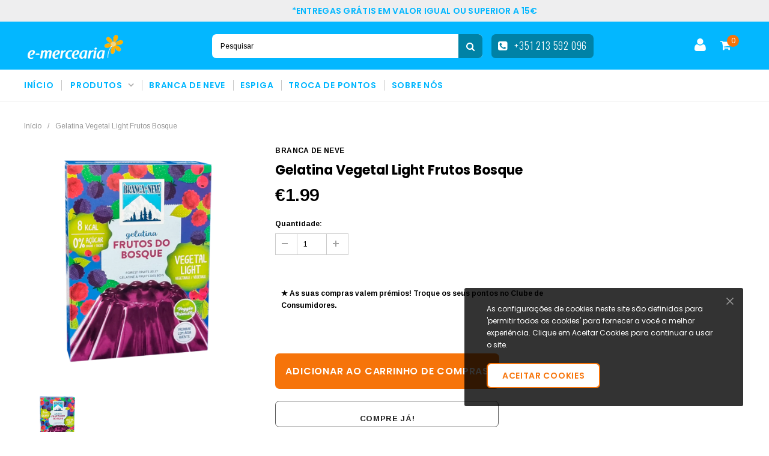

--- FILE ---
content_type: text/html; charset=utf-8
request_url: https://www.e-mercearia.com/products/gelatina-vegetal-light-frutos-bosque
body_size: 32673
content:
<!doctype html>
<!--[if IE 9]> <html class="ie9 no-js" lang="pt-PT"> <![endif]-->
<!--[if (gt IE 9)|!(IE)]><!--> <html class="no-js" lang="pt-PT"> <!--<![endif]-->
<head>
  <meta charset="utf-8">
  <meta http-equiv="X-UA-Compatible" content="IE=edge,chrome=1">
  <meta name="viewport" content="width=device-width,initial-scale=1">
  <meta name="theme-color" content="">
  <link rel="canonical" href="https://www.e-mercearia.com/products/gelatina-vegetal-light-frutos-bosque">
  
  
  

  
  <title>
    Gelatina Vegetal Light Frutos Bosque
    
    
    
      &ndash; emercearia
    
  </title>
  

  
  <meta name="description" content="Experimente a linha de Gelatinas de Origem Vegetal Light Branca de Neve. 0% Açúcar / Disponível nas variedades tutti-frutti, frutos do bosque, morango, ananás emanga-laranja. Características Preparadoem pó para Gelatina vegetal sem açúcares com sabor a frutos do bosque Branca de Neve Contémedulcorantes. Ingredientes: E">
  

  <!-- Product meta ================================================== -->
  


  <meta property="og:type" content="product">
  <meta property="og:title" content="Gelatina Vegetal Light Frutos Bosque">
  
  <meta property="og:image" content="http://www.e-mercearia.com/cdn/shop/products/gelatinavegetallightFrutosbosque_grande.png?v=1624551305">
  <meta property="og:image:secure_url" content="https://www.e-mercearia.com/cdn/shop/products/gelatinavegetallightFrutosbosque_grande.png?v=1624551305">
  
  <meta property="og:price:amount" content="1.99">
  <meta property="og:price:currency" content="EUR">


  <meta property="og:description" content="Experimente a linha de Gelatinas de Origem Vegetal Light Branca de Neve. 0% Açúcar / Disponível nas variedades tutti-frutti, frutos do bosque, morango, ananás emanga-laranja. Características Preparadoem pó para Gelatina vegetal sem açúcares com sabor a frutos do bosque Branca de Neve Contémedulcorantes. Ingredientes: E">


  <meta property="og:url" content="https://www.e-mercearia.com/products/gelatina-vegetal-light-frutos-bosque">
  <meta property="og:site_name" content="emercearia">
  <!-- /snippets/twitter-card.liquid -->





  <meta name="twitter:card" content="product">
  <meta name="twitter:title" content="Gelatina Vegetal Light Frutos Bosque">
  <meta name="twitter:description" content="Experimente a linha de Gelatinas de Origem Vegetal Light Branca de Neve. 0% Açúcar / Disponível nas variedades tutti-frutti, frutos do bosque, morango, ananás emanga-laranja. Características Preparadoem pó para Gelatina vegetal sem açúcares com sabor a frutos do bosque Branca de Neve Contémedulcorantes. Ingredientes: Edulcorantes (maltodextrina, aspartame, acessulfame K), gelificante(carragenina - 33%), reguladores de acidez (ácido cítrico, citratotripotássico), aroma, corante (E163). Contém uma fonte de fenilalanina. Podeconter vestígios de cereais com glúten, soja, ovos, derivados de leite e frutosde casca rija (amêndoa). Contémuma fonte de fenilalanina. Embalagem: saqueta em caixa de cartão Peso líquido: 30 g Conservarem local seco, fresco e ao abrigo da luz. Uma vez preparado, conservar nofrigorífico e consumir nas 48horas seguintes.    Declaração Nutricional - Valores Médios Por 100 g de produto energia (kJ/kcal) 34 / 8 lípidos (g) 0     dos quais saturados (g) 0 hidratos de carbono (g)">
  <meta name="twitter:image" content="https://www.e-mercearia.com/cdn/shop/products/gelatinavegetallightFrutosbosque_medium.png?v=1624551305">
  <meta name="twitter:image:width" content="240">
  <meta name="twitter:image:height" content="240">
  <meta name="twitter:label1" content="Price">
  <meta name="twitter:data1" content="€1.99EUR">
  
  <meta name="twitter:label2" content="Brand">
  <meta name="twitter:data2" content="Branca de Neve">
  



  
   <!-- fonts -->
  

<script type="text/javascript">
  WebFontConfig = {
    google: { families: [       
      
      	
      	
      	'Roboto:100,200,300,400,500,600,700,800,900'
      	
      
      	
      	
      	,'Montserrat:100,200,300,400,500,600,700,800,900'
      	
      
      	
      	
      	,'Roboto Condensed:100,200,300,400,500,600,700,800,900'
      	
      
      	
      	
      	,'Raleway:100,200,300,400,500,600,700,800,900'
      	
      
      	
      	
      	,'Tinos:100,200,300,400,500,600,700,800,900'
      	
      
      	
      	
      	,'Arial:100,200,300,400,500,600,700,800,900'
      	
      
      	
      	
      	,'Arimo:100,200,300,400,500,600,700,800,900'
      	
      
      	
      	
      	,'Poppins:100,200,300,400,500,600,700,800,900'
      	
      
      	
      	
      	,'Oswald:100,200,300,400,500,600,700,800,900'
      	
      
      
    ] }
  };
  (function() {
    var wf = document.createElement('script');
    wf.src = ('https:' == document.location.protocol ? 'https' : 'http') +
      '://ajax.googleapis.com/ajax/libs/webfont/1/webfont.js';
    wf.type = 'text/javascript';
    wf.async = 'true';
    var s = document.getElementsByTagName('script')[0];
    s.parentNode.insertBefore(wf, s);
  })(); 
</script>
  
  <!-- Styles -->
  <link href="//www.e-mercearia.com/cdn/shop/t/14/assets/bootstrap.min.css?v=21257949286711472631632827847" rel="stylesheet" type="text/css" media="all" />
<!-- Theme base and media queries -->
<link href="//www.e-mercearia.com/cdn/shop/t/14/assets/owl.carousel.css?v=40205257402576527171632827897" rel="stylesheet" type="text/css" media="all" />
<link href="//www.e-mercearia.com/cdn/shop/t/14/assets/owl.theme.css?v=98273175150587755901632827898" rel="stylesheet" type="text/css" media="all" />
<link href="//www.e-mercearia.com/cdn/shop/t/14/assets/jcarousel.css?v=49044373492225475791632827881" rel="stylesheet" type="text/css" media="all" />
<link href="//www.e-mercearia.com/cdn/shop/t/14/assets/selectize.bootstrap3.css?v=162096599301222798271632827908" rel="stylesheet" type="text/css" media="all" />
<link href="//www.e-mercearia.com/cdn/shop/t/14/assets/jquery.fancybox.css?v=89610375720255671161632827885" rel="stylesheet" type="text/css" media="all" />
<link href="//www.e-mercearia.com/cdn/shop/t/14/assets/component.css?v=138136563689865950411632827862" rel="stylesheet" type="text/css" media="all" />
<link href="//www.e-mercearia.com/cdn/shop/t/14/assets/theme-styles.css?v=154270677551904559891736841742" rel="stylesheet" type="text/css" media="all" />
<link href="//www.e-mercearia.com/cdn/shop/t/14/assets/theme-styles-responsive.css?v=108577395220934378771736841742" rel="stylesheet" type="text/css" media="all" />
<link href="//www.e-mercearia.com/cdn/shop/t/14/assets/theme-styles-setting.css?v=171923721508262350741632827921" rel="stylesheet" type="text/css" media="all" />
<link href="//www.e-mercearia.com/cdn/shop/t/14/assets/settings.css?v=83674191049788967951632827909" rel="stylesheet" type="text/css" media="all" />
<!-- <link href="//www.e-mercearia.com/cdn/shop/t/14/assets/animate.css?v=3720460600505202271632827836" rel="stylesheet" type="text/css" media="all" /> -->

<style>
.lang-block .selectize-control div[data-value~="1"] {background: url(//www.e-mercearia.com/cdn/shop/t/14/assets/i-lang-1.png?v=170596593875287525321632827875) no-repeat;}        
.lang-block .selectize-control div[data-value~="2"] {background: url(//www.e-mercearia.com/cdn/shop/t/14/assets/i-lang-2.png?v=5513001617867467761632827876) no-repeat;}        
</style>
  
  <!-- Scripts -->
  <script src="//ajax.googleapis.com/ajax/libs/jquery/1.11.0/jquery.min.js" type="text/javascript"></script>
<link href="//maxcdn.bootstrapcdn.com/font-awesome/4.5.0/css/font-awesome.min.css" rel="stylesheet" type="text/css" media="all" />
<script src="//www.e-mercearia.com/cdn/shop/t/14/assets/jquery-cookie.min.js?v=72365755745404048181632827882" type="text/javascript"></script>
<script src="//www.e-mercearia.com/cdn/shop/t/14/assets/selectize.min.js?v=70245539515728390161632827909" type="text/javascript"></script>
<script src="//www.e-mercearia.com/cdn/shop/t/14/assets/jquery.nicescroll.min.js?v=166122000064107150281632827889" type="text/javascript"></script>
<link rel="stylesheet" type="text/css" href="//cdn.jsdelivr.net/jquery.slick/1.6.0/slick.css"/>
<script type="text/javascript" src="//cdn.jsdelivr.net/jquery.slick/1.6.0/slick.min.js"></script>
	
<script>
  
//   window.lazySizesConfig = window.lazySizesConfig || {};
//   lazySizesConfig.loadMode = 1;
//   window.lazySizesConfig.init = false;
//   lazySizes.init();
  
  window.ajax_cart = true;
  window.money_format = "<span class=money>€{{amount}}</span>EUR";
  window.shop_currency = "EUR";
  window.show_multiple_currencies = false;
  window.loading_url = "//www.e-mercearia.com/cdn/shop/t/14/assets/loading.gif?v=50837312686733260831632827895"; 
  window.product_image_resize = false;
  window.file_url = "//www.e-mercearia.com/cdn/shop/files/?v=2786";
  window.asset_url = "//www.e-mercearia.com/cdn/shop/t/14/assets/soldout.png?v=150748039630093422031632827912";
  window.image_swap ="true";
  window.router = "";
  window.images_size = {
    is_crop: false,
    ratio_width : 1,
    ratio_height : 1.35,
  };
  window.inventory_text = {
    in_stock: "Em estoque",
    many_in_stock: "Muitos em estoque",
    out_of_stock: "Fora de estoque",
    add_to_cart: "Adicionar ao Carrinho de Compras",
    select_options : "Selecione as opções",
    sold_out: "Esgotado",
    unavailable: "Indisponível",
    sale: "PROMOÇÃO",
    previous: "Anterior",
    next: "Próximo",
    add_wishlist : "Adicionar a lista de favoritos",
    remove_wishlist : "Remover para a lista de favoritos",
  };
  window.side_bar = {
    show_sidebar: "Mostrar barra lateral",
    hide_sidebar: "Ocultar barra lateral"
  };
          
  window.multi_lang = false;
</script>

  <!-- Header hook for plugins ================================================== -->
  <script>window.performance && window.performance.mark && window.performance.mark('shopify.content_for_header.start');</script><meta id="shopify-digital-wallet" name="shopify-digital-wallet" content="/53063123136/digital_wallets/dialog">
<meta name="shopify-checkout-api-token" content="3cd6c67cf3223aceea242778ed131b43">
<meta id="in-context-paypal-metadata" data-shop-id="53063123136" data-venmo-supported="false" data-environment="production" data-locale="en_US" data-paypal-v4="true" data-currency="EUR">
<link rel="alternate" type="application/json+oembed" href="https://www.e-mercearia.com/products/gelatina-vegetal-light-frutos-bosque.oembed">
<script async="async" src="/checkouts/internal/preloads.js?locale=pt-PT"></script>
<script id="shopify-features" type="application/json">{"accessToken":"3cd6c67cf3223aceea242778ed131b43","betas":["rich-media-storefront-analytics"],"domain":"www.e-mercearia.com","predictiveSearch":true,"shopId":53063123136,"locale":"pt-pt"}</script>
<script>var Shopify = Shopify || {};
Shopify.shop = "emerceria.myshopify.com";
Shopify.locale = "pt-PT";
Shopify.currency = {"active":"EUR","rate":"1.0"};
Shopify.country = "PT";
Shopify.theme = {"name":"Copy of Furnitica-1.0.0-sections-ready","id":127332319424,"schema_name":null,"schema_version":null,"theme_store_id":null,"role":"main"};
Shopify.theme.handle = "null";
Shopify.theme.style = {"id":null,"handle":null};
Shopify.cdnHost = "www.e-mercearia.com/cdn";
Shopify.routes = Shopify.routes || {};
Shopify.routes.root = "/";</script>
<script type="module">!function(o){(o.Shopify=o.Shopify||{}).modules=!0}(window);</script>
<script>!function(o){function n(){var o=[];function n(){o.push(Array.prototype.slice.apply(arguments))}return n.q=o,n}var t=o.Shopify=o.Shopify||{};t.loadFeatures=n(),t.autoloadFeatures=n()}(window);</script>
<script id="shop-js-analytics" type="application/json">{"pageType":"product"}</script>
<script defer="defer" async type="module" src="//www.e-mercearia.com/cdn/shopifycloud/shop-js/modules/v2/client.init-shop-cart-sync_CFX4w5t0.pt-PT.esm.js"></script>
<script defer="defer" async type="module" src="//www.e-mercearia.com/cdn/shopifycloud/shop-js/modules/v2/chunk.common_BhkIepHa.esm.js"></script>
<script defer="defer" async type="module" src="//www.e-mercearia.com/cdn/shopifycloud/shop-js/modules/v2/chunk.modal_BqkWJ4Eh.esm.js"></script>
<script type="module">
  await import("//www.e-mercearia.com/cdn/shopifycloud/shop-js/modules/v2/client.init-shop-cart-sync_CFX4w5t0.pt-PT.esm.js");
await import("//www.e-mercearia.com/cdn/shopifycloud/shop-js/modules/v2/chunk.common_BhkIepHa.esm.js");
await import("//www.e-mercearia.com/cdn/shopifycloud/shop-js/modules/v2/chunk.modal_BqkWJ4Eh.esm.js");

  window.Shopify.SignInWithShop?.initShopCartSync?.({"fedCMEnabled":true,"windoidEnabled":true});

</script>
<script>(function() {
  var isLoaded = false;
  function asyncLoad() {
    if (isLoaded) return;
    isLoaded = true;
    var urls = ["https:\/\/app.identixweb.com\/tablepress\/assets\/js\/tablepress.js?shop=emerceria.myshopify.com","https:\/\/load.csell.co\/assets\/js\/cross-sell.js?shop=emerceria.myshopify.com","https:\/\/load.csell.co\/assets\/v2\/js\/core\/xsell.js?shop=emerceria.myshopify.com","https:\/\/chimpstatic.com\/mcjs-connected\/js\/users\/e41fd69079950468bcc3c523f\/1a65c41c912562c9e491517b5.js?shop=emerceria.myshopify.com","https:\/\/cdn.shopify.com\/s\/files\/1\/0530\/6312\/3136\/t\/11\/assets\/globo.formbuilder.init.js?v=1617819160\u0026shop=emerceria.myshopify.com"];
    for (var i = 0; i < urls.length; i++) {
      var s = document.createElement('script');
      s.type = 'text/javascript';
      s.async = true;
      s.src = urls[i];
      var x = document.getElementsByTagName('script')[0];
      x.parentNode.insertBefore(s, x);
    }
  };
  if(window.attachEvent) {
    window.attachEvent('onload', asyncLoad);
  } else {
    window.addEventListener('load', asyncLoad, false);
  }
})();</script>
<script id="__st">var __st={"a":53063123136,"offset":0,"reqid":"fe19e8c6-2401-425e-9201-2ccc30cc0d2b-1769354919","pageurl":"www.e-mercearia.com\/products\/gelatina-vegetal-light-frutos-bosque","u":"8fd8930a1ecb","p":"product","rtyp":"product","rid":6743433969856};</script>
<script>window.ShopifyPaypalV4VisibilityTracking = true;</script>
<script id="captcha-bootstrap">!function(){'use strict';const t='contact',e='account',n='new_comment',o=[[t,t],['blogs',n],['comments',n],[t,'customer']],c=[[e,'customer_login'],[e,'guest_login'],[e,'recover_customer_password'],[e,'create_customer']],r=t=>t.map((([t,e])=>`form[action*='/${t}']:not([data-nocaptcha='true']) input[name='form_type'][value='${e}']`)).join(','),a=t=>()=>t?[...document.querySelectorAll(t)].map((t=>t.form)):[];function s(){const t=[...o],e=r(t);return a(e)}const i='password',u='form_key',d=['recaptcha-v3-token','g-recaptcha-response','h-captcha-response',i],f=()=>{try{return window.sessionStorage}catch{return}},m='__shopify_v',_=t=>t.elements[u];function p(t,e,n=!1){try{const o=window.sessionStorage,c=JSON.parse(o.getItem(e)),{data:r}=function(t){const{data:e,action:n}=t;return t[m]||n?{data:e,action:n}:{data:t,action:n}}(c);for(const[e,n]of Object.entries(r))t.elements[e]&&(t.elements[e].value=n);n&&o.removeItem(e)}catch(o){console.error('form repopulation failed',{error:o})}}const l='form_type',E='cptcha';function T(t){t.dataset[E]=!0}const w=window,h=w.document,L='Shopify',v='ce_forms',y='captcha';let A=!1;((t,e)=>{const n=(g='f06e6c50-85a8-45c8-87d0-21a2b65856fe',I='https://cdn.shopify.com/shopifycloud/storefront-forms-hcaptcha/ce_storefront_forms_captcha_hcaptcha.v1.5.2.iife.js',D={infoText:'Protegido por hCaptcha',privacyText:'Privacidade',termsText:'Termos'},(t,e,n)=>{const o=w[L][v],c=o.bindForm;if(c)return c(t,g,e,D).then(n);var r;o.q.push([[t,g,e,D],n]),r=I,A||(h.body.append(Object.assign(h.createElement('script'),{id:'captcha-provider',async:!0,src:r})),A=!0)});var g,I,D;w[L]=w[L]||{},w[L][v]=w[L][v]||{},w[L][v].q=[],w[L][y]=w[L][y]||{},w[L][y].protect=function(t,e){n(t,void 0,e),T(t)},Object.freeze(w[L][y]),function(t,e,n,w,h,L){const[v,y,A,g]=function(t,e,n){const i=e?o:[],u=t?c:[],d=[...i,...u],f=r(d),m=r(i),_=r(d.filter((([t,e])=>n.includes(e))));return[a(f),a(m),a(_),s()]}(w,h,L),I=t=>{const e=t.target;return e instanceof HTMLFormElement?e:e&&e.form},D=t=>v().includes(t);t.addEventListener('submit',(t=>{const e=I(t);if(!e)return;const n=D(e)&&!e.dataset.hcaptchaBound&&!e.dataset.recaptchaBound,o=_(e),c=g().includes(e)&&(!o||!o.value);(n||c)&&t.preventDefault(),c&&!n&&(function(t){try{if(!f())return;!function(t){const e=f();if(!e)return;const n=_(t);if(!n)return;const o=n.value;o&&e.removeItem(o)}(t);const e=Array.from(Array(32),(()=>Math.random().toString(36)[2])).join('');!function(t,e){_(t)||t.append(Object.assign(document.createElement('input'),{type:'hidden',name:u})),t.elements[u].value=e}(t,e),function(t,e){const n=f();if(!n)return;const o=[...t.querySelectorAll(`input[type='${i}']`)].map((({name:t})=>t)),c=[...d,...o],r={};for(const[a,s]of new FormData(t).entries())c.includes(a)||(r[a]=s);n.setItem(e,JSON.stringify({[m]:1,action:t.action,data:r}))}(t,e)}catch(e){console.error('failed to persist form',e)}}(e),e.submit())}));const S=(t,e)=>{t&&!t.dataset[E]&&(n(t,e.some((e=>e===t))),T(t))};for(const o of['focusin','change'])t.addEventListener(o,(t=>{const e=I(t);D(e)&&S(e,y())}));const B=e.get('form_key'),M=e.get(l),P=B&&M;t.addEventListener('DOMContentLoaded',(()=>{const t=y();if(P)for(const e of t)e.elements[l].value===M&&p(e,B);[...new Set([...A(),...v().filter((t=>'true'===t.dataset.shopifyCaptcha))])].forEach((e=>S(e,t)))}))}(h,new URLSearchParams(w.location.search),n,t,e,['guest_login'])})(!0,!0)}();</script>
<script integrity="sha256-4kQ18oKyAcykRKYeNunJcIwy7WH5gtpwJnB7kiuLZ1E=" data-source-attribution="shopify.loadfeatures" defer="defer" src="//www.e-mercearia.com/cdn/shopifycloud/storefront/assets/storefront/load_feature-a0a9edcb.js" crossorigin="anonymous"></script>
<script data-source-attribution="shopify.dynamic_checkout.dynamic.init">var Shopify=Shopify||{};Shopify.PaymentButton=Shopify.PaymentButton||{isStorefrontPortableWallets:!0,init:function(){window.Shopify.PaymentButton.init=function(){};var t=document.createElement("script");t.src="https://www.e-mercearia.com/cdn/shopifycloud/portable-wallets/latest/portable-wallets.pt-pt.js",t.type="module",document.head.appendChild(t)}};
</script>
<script data-source-attribution="shopify.dynamic_checkout.buyer_consent">
  function portableWalletsHideBuyerConsent(e){var t=document.getElementById("shopify-buyer-consent"),n=document.getElementById("shopify-subscription-policy-button");t&&n&&(t.classList.add("hidden"),t.setAttribute("aria-hidden","true"),n.removeEventListener("click",e))}function portableWalletsShowBuyerConsent(e){var t=document.getElementById("shopify-buyer-consent"),n=document.getElementById("shopify-subscription-policy-button");t&&n&&(t.classList.remove("hidden"),t.removeAttribute("aria-hidden"),n.addEventListener("click",e))}window.Shopify?.PaymentButton&&(window.Shopify.PaymentButton.hideBuyerConsent=portableWalletsHideBuyerConsent,window.Shopify.PaymentButton.showBuyerConsent=portableWalletsShowBuyerConsent);
</script>
<script>
  function portableWalletsCleanup(e){e&&e.src&&console.error("Failed to load portable wallets script "+e.src);var t=document.querySelectorAll("shopify-accelerated-checkout .shopify-payment-button__skeleton, shopify-accelerated-checkout-cart .wallet-cart-button__skeleton"),e=document.getElementById("shopify-buyer-consent");for(let e=0;e<t.length;e++)t[e].remove();e&&e.remove()}function portableWalletsNotLoadedAsModule(e){e instanceof ErrorEvent&&"string"==typeof e.message&&e.message.includes("import.meta")&&"string"==typeof e.filename&&e.filename.includes("portable-wallets")&&(window.removeEventListener("error",portableWalletsNotLoadedAsModule),window.Shopify.PaymentButton.failedToLoad=e,"loading"===document.readyState?document.addEventListener("DOMContentLoaded",window.Shopify.PaymentButton.init):window.Shopify.PaymentButton.init())}window.addEventListener("error",portableWalletsNotLoadedAsModule);
</script>

<script type="module" src="https://www.e-mercearia.com/cdn/shopifycloud/portable-wallets/latest/portable-wallets.pt-pt.js" onError="portableWalletsCleanup(this)" crossorigin="anonymous"></script>
<script nomodule>
  document.addEventListener("DOMContentLoaded", portableWalletsCleanup);
</script>

<link id="shopify-accelerated-checkout-styles" rel="stylesheet" media="screen" href="https://www.e-mercearia.com/cdn/shopifycloud/portable-wallets/latest/accelerated-checkout-backwards-compat.css" crossorigin="anonymous">
<style id="shopify-accelerated-checkout-cart">
        #shopify-buyer-consent {
  margin-top: 1em;
  display: inline-block;
  width: 100%;
}

#shopify-buyer-consent.hidden {
  display: none;
}

#shopify-subscription-policy-button {
  background: none;
  border: none;
  padding: 0;
  text-decoration: underline;
  font-size: inherit;
  cursor: pointer;
}

#shopify-subscription-policy-button::before {
  box-shadow: none;
}

      </style>

<script>window.performance && window.performance.mark && window.performance.mark('shopify.content_for_header.end');</script>

  <!--[if lt IE 9]>
  <script src="//html5shiv.googlecode.com/svn/trunk/html5.js" type="text/javascript"></script>
  <![endif]-->

  
  

<!--Gem_Page_Header_Script-->
<!-- "snippets/gem-app-header-scripts.liquid" was not rendered, the associated app was uninstalled -->
<!--End_Gem_Page_Header_Script-->

<!--begin-boost-pfs-filter-css-->
  <link rel="preload stylesheet" href="//www.e-mercearia.com/cdn/shop/t/14/assets/boost-pfs-instant-search.css?v=169989433812219567861632827943" as="style"><link href="//www.e-mercearia.com/cdn/shop/t/14/assets/boost-pfs-custom.css?v=175258188979333062811678076253" rel="stylesheet" type="text/css" media="all" />

<!--end-boost-pfs-filter-css-->



<script>
	var Globo = Globo || {};
    var globoFormbuilderRecaptchaInit = function(){};
    Globo.FormBuilder = Globo.FormBuilder || {};
    Globo.FormBuilder.url = "https://form.globosoftware.net";
    Globo.FormBuilder.shop = {
        settings : {
            reCaptcha : {
                siteKey : ''
            },
            hideWaterMark : false
        },
        pricing:{
            features:{
                fileUpload : 30,
                removeCopyright : true
            }
        }
    };
    Globo.FormBuilder.forms = [];

    
    Globo.FormBuilder.page = {
        title : document.title,
        href : window.location.href
    };
    Globo.FormBuilder.assetFormUrls = [];
            Globo.FormBuilder.assetFormUrls[39362] = "//www.e-mercearia.com/cdn/shop/t/14/assets/globo.formbuilder.data.39362.js?v=94485421591418726291632827872";
                Globo.FormBuilder.assetFormUrls[49306] = "//www.e-mercearia.com/cdn/shop/t/14/assets/globo.formbuilder.data.49306.js?v=74426171974116183251632827872";
        
</script>

<link rel="preload" href="//www.e-mercearia.com/cdn/shop/t/14/assets/globo.formbuilder.css?v=56100010989005119371632827871" as="style" onload="this.onload=null;this.rel='stylesheet'">
<noscript><link rel="stylesheet" href="//www.e-mercearia.com/cdn/shop/t/14/assets/globo.formbuilder.css?v=56100010989005119371632827871"></noscript>


<script>
    Globo.FormBuilder.__webpack_public_path__ = "//www.e-mercearia.com/cdn/shop/t/14/assets/"
</script>
<script src="//www.e-mercearia.com/cdn/shop/t/14/assets/globo.formbuilder.index.js?v=71467667461659447701632827873" defer></script>


  <!-- "snippets/shogun-head.liquid" was not rendered, the associated app was uninstalled -->
 

<script>window.__pagefly_analytics_settings__={"acceptTracking":false};</script>
 <!-- "snippets/booster-common.liquid" was not rendered, the associated app was uninstalled -->
<!-- BEGIN app block: shopify://apps/pagefly-page-builder/blocks/app-embed/83e179f7-59a0-4589-8c66-c0dddf959200 -->

<!-- BEGIN app snippet: pagefly-cro-ab-testing-main -->







<script>
  ;(function () {
    const url = new URL(window.location)
    const viewParam = url.searchParams.get('view')
    if (viewParam && viewParam.includes('variant-pf-')) {
      url.searchParams.set('pf_v', viewParam)
      url.searchParams.delete('view')
      window.history.replaceState({}, '', url)
    }
  })()
</script>



<script type='module'>
  
  window.PAGEFLY_CRO = window.PAGEFLY_CRO || {}

  window.PAGEFLY_CRO['data_debug'] = {
    original_template_suffix: "all_products",
    allow_ab_test: false,
    ab_test_start_time: 0,
    ab_test_end_time: 0,
    today_date_time: 1769354919000,
  }
  window.PAGEFLY_CRO['GA4'] = { enabled: false}
</script>

<!-- END app snippet -->








  <script src='https://cdn.shopify.com/extensions/019bb4f9-aed6-78a3-be91-e9d44663e6bf/pagefly-page-builder-215/assets/pagefly-helper.js' defer='defer'></script>

  <script src='https://cdn.shopify.com/extensions/019bb4f9-aed6-78a3-be91-e9d44663e6bf/pagefly-page-builder-215/assets/pagefly-general-helper.js' defer='defer'></script>

  <script src='https://cdn.shopify.com/extensions/019bb4f9-aed6-78a3-be91-e9d44663e6bf/pagefly-page-builder-215/assets/pagefly-snap-slider.js' defer='defer'></script>

  <script src='https://cdn.shopify.com/extensions/019bb4f9-aed6-78a3-be91-e9d44663e6bf/pagefly-page-builder-215/assets/pagefly-slideshow-v3.js' defer='defer'></script>

  <script src='https://cdn.shopify.com/extensions/019bb4f9-aed6-78a3-be91-e9d44663e6bf/pagefly-page-builder-215/assets/pagefly-slideshow-v4.js' defer='defer'></script>

  <script src='https://cdn.shopify.com/extensions/019bb4f9-aed6-78a3-be91-e9d44663e6bf/pagefly-page-builder-215/assets/pagefly-glider.js' defer='defer'></script>

  <script src='https://cdn.shopify.com/extensions/019bb4f9-aed6-78a3-be91-e9d44663e6bf/pagefly-page-builder-215/assets/pagefly-slideshow-v1-v2.js' defer='defer'></script>

  <script src='https://cdn.shopify.com/extensions/019bb4f9-aed6-78a3-be91-e9d44663e6bf/pagefly-page-builder-215/assets/pagefly-product-media.js' defer='defer'></script>

  <script src='https://cdn.shopify.com/extensions/019bb4f9-aed6-78a3-be91-e9d44663e6bf/pagefly-page-builder-215/assets/pagefly-product.js' defer='defer'></script>


<script id='pagefly-helper-data' type='application/json'>
  {
    "page_optimization": {
      "assets_prefetching": false
    },
    "elements_asset_mapper": {
      "Accordion": "https://cdn.shopify.com/extensions/019bb4f9-aed6-78a3-be91-e9d44663e6bf/pagefly-page-builder-215/assets/pagefly-accordion.js",
      "Accordion3": "https://cdn.shopify.com/extensions/019bb4f9-aed6-78a3-be91-e9d44663e6bf/pagefly-page-builder-215/assets/pagefly-accordion3.js",
      "CountDown": "https://cdn.shopify.com/extensions/019bb4f9-aed6-78a3-be91-e9d44663e6bf/pagefly-page-builder-215/assets/pagefly-countdown.js",
      "GMap1": "https://cdn.shopify.com/extensions/019bb4f9-aed6-78a3-be91-e9d44663e6bf/pagefly-page-builder-215/assets/pagefly-gmap.js",
      "GMap2": "https://cdn.shopify.com/extensions/019bb4f9-aed6-78a3-be91-e9d44663e6bf/pagefly-page-builder-215/assets/pagefly-gmap.js",
      "GMapBasicV2": "https://cdn.shopify.com/extensions/019bb4f9-aed6-78a3-be91-e9d44663e6bf/pagefly-page-builder-215/assets/pagefly-gmap.js",
      "GMapAdvancedV2": "https://cdn.shopify.com/extensions/019bb4f9-aed6-78a3-be91-e9d44663e6bf/pagefly-page-builder-215/assets/pagefly-gmap.js",
      "HTML.Video": "https://cdn.shopify.com/extensions/019bb4f9-aed6-78a3-be91-e9d44663e6bf/pagefly-page-builder-215/assets/pagefly-htmlvideo.js",
      "HTML.Video2": "https://cdn.shopify.com/extensions/019bb4f9-aed6-78a3-be91-e9d44663e6bf/pagefly-page-builder-215/assets/pagefly-htmlvideo2.js",
      "HTML.Video3": "https://cdn.shopify.com/extensions/019bb4f9-aed6-78a3-be91-e9d44663e6bf/pagefly-page-builder-215/assets/pagefly-htmlvideo2.js",
      "BackgroundVideo": "https://cdn.shopify.com/extensions/019bb4f9-aed6-78a3-be91-e9d44663e6bf/pagefly-page-builder-215/assets/pagefly-htmlvideo2.js",
      "Instagram": "https://cdn.shopify.com/extensions/019bb4f9-aed6-78a3-be91-e9d44663e6bf/pagefly-page-builder-215/assets/pagefly-instagram.js",
      "Instagram2": "https://cdn.shopify.com/extensions/019bb4f9-aed6-78a3-be91-e9d44663e6bf/pagefly-page-builder-215/assets/pagefly-instagram.js",
      "Insta3": "https://cdn.shopify.com/extensions/019bb4f9-aed6-78a3-be91-e9d44663e6bf/pagefly-page-builder-215/assets/pagefly-instagram3.js",
      "Tabs": "https://cdn.shopify.com/extensions/019bb4f9-aed6-78a3-be91-e9d44663e6bf/pagefly-page-builder-215/assets/pagefly-tab.js",
      "Tabs3": "https://cdn.shopify.com/extensions/019bb4f9-aed6-78a3-be91-e9d44663e6bf/pagefly-page-builder-215/assets/pagefly-tab3.js",
      "ProductBox": "https://cdn.shopify.com/extensions/019bb4f9-aed6-78a3-be91-e9d44663e6bf/pagefly-page-builder-215/assets/pagefly-cart.js",
      "FBPageBox2": "https://cdn.shopify.com/extensions/019bb4f9-aed6-78a3-be91-e9d44663e6bf/pagefly-page-builder-215/assets/pagefly-facebook.js",
      "FBLikeButton2": "https://cdn.shopify.com/extensions/019bb4f9-aed6-78a3-be91-e9d44663e6bf/pagefly-page-builder-215/assets/pagefly-facebook.js",
      "TwitterFeed2": "https://cdn.shopify.com/extensions/019bb4f9-aed6-78a3-be91-e9d44663e6bf/pagefly-page-builder-215/assets/pagefly-twitter.js",
      "Paragraph4": "https://cdn.shopify.com/extensions/019bb4f9-aed6-78a3-be91-e9d44663e6bf/pagefly-page-builder-215/assets/pagefly-paragraph4.js",

      "AliReviews": "https://cdn.shopify.com/extensions/019bb4f9-aed6-78a3-be91-e9d44663e6bf/pagefly-page-builder-215/assets/pagefly-3rd-elements.js",
      "BackInStock": "https://cdn.shopify.com/extensions/019bb4f9-aed6-78a3-be91-e9d44663e6bf/pagefly-page-builder-215/assets/pagefly-3rd-elements.js",
      "GloboBackInStock": "https://cdn.shopify.com/extensions/019bb4f9-aed6-78a3-be91-e9d44663e6bf/pagefly-page-builder-215/assets/pagefly-3rd-elements.js",
      "GrowaveWishlist": "https://cdn.shopify.com/extensions/019bb4f9-aed6-78a3-be91-e9d44663e6bf/pagefly-page-builder-215/assets/pagefly-3rd-elements.js",
      "InfiniteOptionsShopPad": "https://cdn.shopify.com/extensions/019bb4f9-aed6-78a3-be91-e9d44663e6bf/pagefly-page-builder-215/assets/pagefly-3rd-elements.js",
      "InkybayProductPersonalizer": "https://cdn.shopify.com/extensions/019bb4f9-aed6-78a3-be91-e9d44663e6bf/pagefly-page-builder-215/assets/pagefly-3rd-elements.js",
      "LimeSpot": "https://cdn.shopify.com/extensions/019bb4f9-aed6-78a3-be91-e9d44663e6bf/pagefly-page-builder-215/assets/pagefly-3rd-elements.js",
      "Loox": "https://cdn.shopify.com/extensions/019bb4f9-aed6-78a3-be91-e9d44663e6bf/pagefly-page-builder-215/assets/pagefly-3rd-elements.js",
      "Opinew": "https://cdn.shopify.com/extensions/019bb4f9-aed6-78a3-be91-e9d44663e6bf/pagefly-page-builder-215/assets/pagefly-3rd-elements.js",
      "Powr": "https://cdn.shopify.com/extensions/019bb4f9-aed6-78a3-be91-e9d44663e6bf/pagefly-page-builder-215/assets/pagefly-3rd-elements.js",
      "ProductReviews": "https://cdn.shopify.com/extensions/019bb4f9-aed6-78a3-be91-e9d44663e6bf/pagefly-page-builder-215/assets/pagefly-3rd-elements.js",
      "PushOwl": "https://cdn.shopify.com/extensions/019bb4f9-aed6-78a3-be91-e9d44663e6bf/pagefly-page-builder-215/assets/pagefly-3rd-elements.js",
      "ReCharge": "https://cdn.shopify.com/extensions/019bb4f9-aed6-78a3-be91-e9d44663e6bf/pagefly-page-builder-215/assets/pagefly-3rd-elements.js",
      "Rivyo": "https://cdn.shopify.com/extensions/019bb4f9-aed6-78a3-be91-e9d44663e6bf/pagefly-page-builder-215/assets/pagefly-3rd-elements.js",
      "TrackingMore": "https://cdn.shopify.com/extensions/019bb4f9-aed6-78a3-be91-e9d44663e6bf/pagefly-page-builder-215/assets/pagefly-3rd-elements.js",
      "Vitals": "https://cdn.shopify.com/extensions/019bb4f9-aed6-78a3-be91-e9d44663e6bf/pagefly-page-builder-215/assets/pagefly-3rd-elements.js",
      "Wiser": "https://cdn.shopify.com/extensions/019bb4f9-aed6-78a3-be91-e9d44663e6bf/pagefly-page-builder-215/assets/pagefly-3rd-elements.js"
    },
    "custom_elements_mapper": {
      "pf-click-action-element": "https://cdn.shopify.com/extensions/019bb4f9-aed6-78a3-be91-e9d44663e6bf/pagefly-page-builder-215/assets/pagefly-click-action-element.js",
      "pf-dialog-element": "https://cdn.shopify.com/extensions/019bb4f9-aed6-78a3-be91-e9d44663e6bf/pagefly-page-builder-215/assets/pagefly-dialog-element.js"
    }
  }
</script>


<!-- END app block --><link href="https://monorail-edge.shopifysvc.com" rel="dns-prefetch">
<script>(function(){if ("sendBeacon" in navigator && "performance" in window) {try {var session_token_from_headers = performance.getEntriesByType('navigation')[0].serverTiming.find(x => x.name == '_s').description;} catch {var session_token_from_headers = undefined;}var session_cookie_matches = document.cookie.match(/_shopify_s=([^;]*)/);var session_token_from_cookie = session_cookie_matches && session_cookie_matches.length === 2 ? session_cookie_matches[1] : "";var session_token = session_token_from_headers || session_token_from_cookie || "";function handle_abandonment_event(e) {var entries = performance.getEntries().filter(function(entry) {return /monorail-edge.shopifysvc.com/.test(entry.name);});if (!window.abandonment_tracked && entries.length === 0) {window.abandonment_tracked = true;var currentMs = Date.now();var navigation_start = performance.timing.navigationStart;var payload = {shop_id: 53063123136,url: window.location.href,navigation_start,duration: currentMs - navigation_start,session_token,page_type: "product"};window.navigator.sendBeacon("https://monorail-edge.shopifysvc.com/v1/produce", JSON.stringify({schema_id: "online_store_buyer_site_abandonment/1.1",payload: payload,metadata: {event_created_at_ms: currentMs,event_sent_at_ms: currentMs}}));}}window.addEventListener('pagehide', handle_abandonment_event);}}());</script>
<script id="web-pixels-manager-setup">(function e(e,d,r,n,o){if(void 0===o&&(o={}),!Boolean(null===(a=null===(i=window.Shopify)||void 0===i?void 0:i.analytics)||void 0===a?void 0:a.replayQueue)){var i,a;window.Shopify=window.Shopify||{};var t=window.Shopify;t.analytics=t.analytics||{};var s=t.analytics;s.replayQueue=[],s.publish=function(e,d,r){return s.replayQueue.push([e,d,r]),!0};try{self.performance.mark("wpm:start")}catch(e){}var l=function(){var e={modern:/Edge?\/(1{2}[4-9]|1[2-9]\d|[2-9]\d{2}|\d{4,})\.\d+(\.\d+|)|Firefox\/(1{2}[4-9]|1[2-9]\d|[2-9]\d{2}|\d{4,})\.\d+(\.\d+|)|Chrom(ium|e)\/(9{2}|\d{3,})\.\d+(\.\d+|)|(Maci|X1{2}).+ Version\/(15\.\d+|(1[6-9]|[2-9]\d|\d{3,})\.\d+)([,.]\d+|)( \(\w+\)|)( Mobile\/\w+|) Safari\/|Chrome.+OPR\/(9{2}|\d{3,})\.\d+\.\d+|(CPU[ +]OS|iPhone[ +]OS|CPU[ +]iPhone|CPU IPhone OS|CPU iPad OS)[ +]+(15[._]\d+|(1[6-9]|[2-9]\d|\d{3,})[._]\d+)([._]\d+|)|Android:?[ /-](13[3-9]|1[4-9]\d|[2-9]\d{2}|\d{4,})(\.\d+|)(\.\d+|)|Android.+Firefox\/(13[5-9]|1[4-9]\d|[2-9]\d{2}|\d{4,})\.\d+(\.\d+|)|Android.+Chrom(ium|e)\/(13[3-9]|1[4-9]\d|[2-9]\d{2}|\d{4,})\.\d+(\.\d+|)|SamsungBrowser\/([2-9]\d|\d{3,})\.\d+/,legacy:/Edge?\/(1[6-9]|[2-9]\d|\d{3,})\.\d+(\.\d+|)|Firefox\/(5[4-9]|[6-9]\d|\d{3,})\.\d+(\.\d+|)|Chrom(ium|e)\/(5[1-9]|[6-9]\d|\d{3,})\.\d+(\.\d+|)([\d.]+$|.*Safari\/(?![\d.]+ Edge\/[\d.]+$))|(Maci|X1{2}).+ Version\/(10\.\d+|(1[1-9]|[2-9]\d|\d{3,})\.\d+)([,.]\d+|)( \(\w+\)|)( Mobile\/\w+|) Safari\/|Chrome.+OPR\/(3[89]|[4-9]\d|\d{3,})\.\d+\.\d+|(CPU[ +]OS|iPhone[ +]OS|CPU[ +]iPhone|CPU IPhone OS|CPU iPad OS)[ +]+(10[._]\d+|(1[1-9]|[2-9]\d|\d{3,})[._]\d+)([._]\d+|)|Android:?[ /-](13[3-9]|1[4-9]\d|[2-9]\d{2}|\d{4,})(\.\d+|)(\.\d+|)|Mobile Safari.+OPR\/([89]\d|\d{3,})\.\d+\.\d+|Android.+Firefox\/(13[5-9]|1[4-9]\d|[2-9]\d{2}|\d{4,})\.\d+(\.\d+|)|Android.+Chrom(ium|e)\/(13[3-9]|1[4-9]\d|[2-9]\d{2}|\d{4,})\.\d+(\.\d+|)|Android.+(UC? ?Browser|UCWEB|U3)[ /]?(15\.([5-9]|\d{2,})|(1[6-9]|[2-9]\d|\d{3,})\.\d+)\.\d+|SamsungBrowser\/(5\.\d+|([6-9]|\d{2,})\.\d+)|Android.+MQ{2}Browser\/(14(\.(9|\d{2,})|)|(1[5-9]|[2-9]\d|\d{3,})(\.\d+|))(\.\d+|)|K[Aa][Ii]OS\/(3\.\d+|([4-9]|\d{2,})\.\d+)(\.\d+|)/},d=e.modern,r=e.legacy,n=navigator.userAgent;return n.match(d)?"modern":n.match(r)?"legacy":"unknown"}(),u="modern"===l?"modern":"legacy",c=(null!=n?n:{modern:"",legacy:""})[u],f=function(e){return[e.baseUrl,"/wpm","/b",e.hashVersion,"modern"===e.buildTarget?"m":"l",".js"].join("")}({baseUrl:d,hashVersion:r,buildTarget:u}),m=function(e){var d=e.version,r=e.bundleTarget,n=e.surface,o=e.pageUrl,i=e.monorailEndpoint;return{emit:function(e){var a=e.status,t=e.errorMsg,s=(new Date).getTime(),l=JSON.stringify({metadata:{event_sent_at_ms:s},events:[{schema_id:"web_pixels_manager_load/3.1",payload:{version:d,bundle_target:r,page_url:o,status:a,surface:n,error_msg:t},metadata:{event_created_at_ms:s}}]});if(!i)return console&&console.warn&&console.warn("[Web Pixels Manager] No Monorail endpoint provided, skipping logging."),!1;try{return self.navigator.sendBeacon.bind(self.navigator)(i,l)}catch(e){}var u=new XMLHttpRequest;try{return u.open("POST",i,!0),u.setRequestHeader("Content-Type","text/plain"),u.send(l),!0}catch(e){return console&&console.warn&&console.warn("[Web Pixels Manager] Got an unhandled error while logging to Monorail."),!1}}}}({version:r,bundleTarget:l,surface:e.surface,pageUrl:self.location.href,monorailEndpoint:e.monorailEndpoint});try{o.browserTarget=l,function(e){var d=e.src,r=e.async,n=void 0===r||r,o=e.onload,i=e.onerror,a=e.sri,t=e.scriptDataAttributes,s=void 0===t?{}:t,l=document.createElement("script"),u=document.querySelector("head"),c=document.querySelector("body");if(l.async=n,l.src=d,a&&(l.integrity=a,l.crossOrigin="anonymous"),s)for(var f in s)if(Object.prototype.hasOwnProperty.call(s,f))try{l.dataset[f]=s[f]}catch(e){}if(o&&l.addEventListener("load",o),i&&l.addEventListener("error",i),u)u.appendChild(l);else{if(!c)throw new Error("Did not find a head or body element to append the script");c.appendChild(l)}}({src:f,async:!0,onload:function(){if(!function(){var e,d;return Boolean(null===(d=null===(e=window.Shopify)||void 0===e?void 0:e.analytics)||void 0===d?void 0:d.initialized)}()){var d=window.webPixelsManager.init(e)||void 0;if(d){var r=window.Shopify.analytics;r.replayQueue.forEach((function(e){var r=e[0],n=e[1],o=e[2];d.publishCustomEvent(r,n,o)})),r.replayQueue=[],r.publish=d.publishCustomEvent,r.visitor=d.visitor,r.initialized=!0}}},onerror:function(){return m.emit({status:"failed",errorMsg:"".concat(f," has failed to load")})},sri:function(e){var d=/^sha384-[A-Za-z0-9+/=]+$/;return"string"==typeof e&&d.test(e)}(c)?c:"",scriptDataAttributes:o}),m.emit({status:"loading"})}catch(e){m.emit({status:"failed",errorMsg:(null==e?void 0:e.message)||"Unknown error"})}}})({shopId: 53063123136,storefrontBaseUrl: "https://www.e-mercearia.com",extensionsBaseUrl: "https://extensions.shopifycdn.com/cdn/shopifycloud/web-pixels-manager",monorailEndpoint: "https://monorail-edge.shopifysvc.com/unstable/produce_batch",surface: "storefront-renderer",enabledBetaFlags: ["2dca8a86"],webPixelsConfigList: [{"id":"shopify-app-pixel","configuration":"{}","eventPayloadVersion":"v1","runtimeContext":"STRICT","scriptVersion":"0450","apiClientId":"shopify-pixel","type":"APP","privacyPurposes":["ANALYTICS","MARKETING"]},{"id":"shopify-custom-pixel","eventPayloadVersion":"v1","runtimeContext":"LAX","scriptVersion":"0450","apiClientId":"shopify-pixel","type":"CUSTOM","privacyPurposes":["ANALYTICS","MARKETING"]}],isMerchantRequest: false,initData: {"shop":{"name":"emercearia","paymentSettings":{"currencyCode":"EUR"},"myshopifyDomain":"emerceria.myshopify.com","countryCode":"PT","storefrontUrl":"https:\/\/www.e-mercearia.com"},"customer":null,"cart":null,"checkout":null,"productVariants":[{"price":{"amount":1.99,"currencyCode":"EUR"},"product":{"title":"Gelatina Vegetal Light Frutos Bosque","vendor":"Branca de Neve","id":"6743433969856","untranslatedTitle":"Gelatina Vegetal Light Frutos Bosque","url":"\/products\/gelatina-vegetal-light-frutos-bosque","type":"Gelatina"},"id":"40117614641344","image":{"src":"\/\/www.e-mercearia.com\/cdn\/shop\/products\/gelatinavegetallightFrutosbosque.png?v=1624551305"},"sku":"12178","title":"Default Title","untranslatedTitle":"Default Title"}],"purchasingCompany":null},},"https://www.e-mercearia.com/cdn","fcfee988w5aeb613cpc8e4bc33m6693e112",{"modern":"","legacy":""},{"shopId":"53063123136","storefrontBaseUrl":"https:\/\/www.e-mercearia.com","extensionBaseUrl":"https:\/\/extensions.shopifycdn.com\/cdn\/shopifycloud\/web-pixels-manager","surface":"storefront-renderer","enabledBetaFlags":"[\"2dca8a86\"]","isMerchantRequest":"false","hashVersion":"fcfee988w5aeb613cpc8e4bc33m6693e112","publish":"custom","events":"[[\"page_viewed\",{}],[\"product_viewed\",{\"productVariant\":{\"price\":{\"amount\":1.99,\"currencyCode\":\"EUR\"},\"product\":{\"title\":\"Gelatina Vegetal Light Frutos Bosque\",\"vendor\":\"Branca de Neve\",\"id\":\"6743433969856\",\"untranslatedTitle\":\"Gelatina Vegetal Light Frutos Bosque\",\"url\":\"\/products\/gelatina-vegetal-light-frutos-bosque\",\"type\":\"Gelatina\"},\"id\":\"40117614641344\",\"image\":{\"src\":\"\/\/www.e-mercearia.com\/cdn\/shop\/products\/gelatinavegetallightFrutosbosque.png?v=1624551305\"},\"sku\":\"12178\",\"title\":\"Default Title\",\"untranslatedTitle\":\"Default Title\"}}]]"});</script><script>
  window.ShopifyAnalytics = window.ShopifyAnalytics || {};
  window.ShopifyAnalytics.meta = window.ShopifyAnalytics.meta || {};
  window.ShopifyAnalytics.meta.currency = 'EUR';
  var meta = {"product":{"id":6743433969856,"gid":"gid:\/\/shopify\/Product\/6743433969856","vendor":"Branca de Neve","type":"Gelatina","handle":"gelatina-vegetal-light-frutos-bosque","variants":[{"id":40117614641344,"price":199,"name":"Gelatina Vegetal Light Frutos Bosque","public_title":null,"sku":"12178"}],"remote":false},"page":{"pageType":"product","resourceType":"product","resourceId":6743433969856,"requestId":"fe19e8c6-2401-425e-9201-2ccc30cc0d2b-1769354919"}};
  for (var attr in meta) {
    window.ShopifyAnalytics.meta[attr] = meta[attr];
  }
</script>
<script class="analytics">
  (function () {
    var customDocumentWrite = function(content) {
      var jquery = null;

      if (window.jQuery) {
        jquery = window.jQuery;
      } else if (window.Checkout && window.Checkout.$) {
        jquery = window.Checkout.$;
      }

      if (jquery) {
        jquery('body').append(content);
      }
    };

    var hasLoggedConversion = function(token) {
      if (token) {
        return document.cookie.indexOf('loggedConversion=' + token) !== -1;
      }
      return false;
    }

    var setCookieIfConversion = function(token) {
      if (token) {
        var twoMonthsFromNow = new Date(Date.now());
        twoMonthsFromNow.setMonth(twoMonthsFromNow.getMonth() + 2);

        document.cookie = 'loggedConversion=' + token + '; expires=' + twoMonthsFromNow;
      }
    }

    var trekkie = window.ShopifyAnalytics.lib = window.trekkie = window.trekkie || [];
    if (trekkie.integrations) {
      return;
    }
    trekkie.methods = [
      'identify',
      'page',
      'ready',
      'track',
      'trackForm',
      'trackLink'
    ];
    trekkie.factory = function(method) {
      return function() {
        var args = Array.prototype.slice.call(arguments);
        args.unshift(method);
        trekkie.push(args);
        return trekkie;
      };
    };
    for (var i = 0; i < trekkie.methods.length; i++) {
      var key = trekkie.methods[i];
      trekkie[key] = trekkie.factory(key);
    }
    trekkie.load = function(config) {
      trekkie.config = config || {};
      trekkie.config.initialDocumentCookie = document.cookie;
      var first = document.getElementsByTagName('script')[0];
      var script = document.createElement('script');
      script.type = 'text/javascript';
      script.onerror = function(e) {
        var scriptFallback = document.createElement('script');
        scriptFallback.type = 'text/javascript';
        scriptFallback.onerror = function(error) {
                var Monorail = {
      produce: function produce(monorailDomain, schemaId, payload) {
        var currentMs = new Date().getTime();
        var event = {
          schema_id: schemaId,
          payload: payload,
          metadata: {
            event_created_at_ms: currentMs,
            event_sent_at_ms: currentMs
          }
        };
        return Monorail.sendRequest("https://" + monorailDomain + "/v1/produce", JSON.stringify(event));
      },
      sendRequest: function sendRequest(endpointUrl, payload) {
        // Try the sendBeacon API
        if (window && window.navigator && typeof window.navigator.sendBeacon === 'function' && typeof window.Blob === 'function' && !Monorail.isIos12()) {
          var blobData = new window.Blob([payload], {
            type: 'text/plain'
          });

          if (window.navigator.sendBeacon(endpointUrl, blobData)) {
            return true;
          } // sendBeacon was not successful

        } // XHR beacon

        var xhr = new XMLHttpRequest();

        try {
          xhr.open('POST', endpointUrl);
          xhr.setRequestHeader('Content-Type', 'text/plain');
          xhr.send(payload);
        } catch (e) {
          console.log(e);
        }

        return false;
      },
      isIos12: function isIos12() {
        return window.navigator.userAgent.lastIndexOf('iPhone; CPU iPhone OS 12_') !== -1 || window.navigator.userAgent.lastIndexOf('iPad; CPU OS 12_') !== -1;
      }
    };
    Monorail.produce('monorail-edge.shopifysvc.com',
      'trekkie_storefront_load_errors/1.1',
      {shop_id: 53063123136,
      theme_id: 127332319424,
      app_name: "storefront",
      context_url: window.location.href,
      source_url: "//www.e-mercearia.com/cdn/s/trekkie.storefront.8d95595f799fbf7e1d32231b9a28fd43b70c67d3.min.js"});

        };
        scriptFallback.async = true;
        scriptFallback.src = '//www.e-mercearia.com/cdn/s/trekkie.storefront.8d95595f799fbf7e1d32231b9a28fd43b70c67d3.min.js';
        first.parentNode.insertBefore(scriptFallback, first);
      };
      script.async = true;
      script.src = '//www.e-mercearia.com/cdn/s/trekkie.storefront.8d95595f799fbf7e1d32231b9a28fd43b70c67d3.min.js';
      first.parentNode.insertBefore(script, first);
    };
    trekkie.load(
      {"Trekkie":{"appName":"storefront","development":false,"defaultAttributes":{"shopId":53063123136,"isMerchantRequest":null,"themeId":127332319424,"themeCityHash":"8437985000109924066","contentLanguage":"pt-PT","currency":"EUR","eventMetadataId":"d12e371a-be23-473d-9959-b1543cd5e56e"},"isServerSideCookieWritingEnabled":true,"monorailRegion":"shop_domain","enabledBetaFlags":["65f19447"]},"Session Attribution":{},"S2S":{"facebookCapiEnabled":false,"source":"trekkie-storefront-renderer","apiClientId":580111}}
    );

    var loaded = false;
    trekkie.ready(function() {
      if (loaded) return;
      loaded = true;

      window.ShopifyAnalytics.lib = window.trekkie;

      var originalDocumentWrite = document.write;
      document.write = customDocumentWrite;
      try { window.ShopifyAnalytics.merchantGoogleAnalytics.call(this); } catch(error) {};
      document.write = originalDocumentWrite;

      window.ShopifyAnalytics.lib.page(null,{"pageType":"product","resourceType":"product","resourceId":6743433969856,"requestId":"fe19e8c6-2401-425e-9201-2ccc30cc0d2b-1769354919","shopifyEmitted":true});

      var match = window.location.pathname.match(/checkouts\/(.+)\/(thank_you|post_purchase)/)
      var token = match? match[1]: undefined;
      if (!hasLoggedConversion(token)) {
        setCookieIfConversion(token);
        window.ShopifyAnalytics.lib.track("Viewed Product",{"currency":"EUR","variantId":40117614641344,"productId":6743433969856,"productGid":"gid:\/\/shopify\/Product\/6743433969856","name":"Gelatina Vegetal Light Frutos Bosque","price":"1.99","sku":"12178","brand":"Branca de Neve","variant":null,"category":"Gelatina","nonInteraction":true,"remote":false},undefined,undefined,{"shopifyEmitted":true});
      window.ShopifyAnalytics.lib.track("monorail:\/\/trekkie_storefront_viewed_product\/1.1",{"currency":"EUR","variantId":40117614641344,"productId":6743433969856,"productGid":"gid:\/\/shopify\/Product\/6743433969856","name":"Gelatina Vegetal Light Frutos Bosque","price":"1.99","sku":"12178","brand":"Branca de Neve","variant":null,"category":"Gelatina","nonInteraction":true,"remote":false,"referer":"https:\/\/www.e-mercearia.com\/products\/gelatina-vegetal-light-frutos-bosque"});
      }
    });


        var eventsListenerScript = document.createElement('script');
        eventsListenerScript.async = true;
        eventsListenerScript.src = "//www.e-mercearia.com/cdn/shopifycloud/storefront/assets/shop_events_listener-3da45d37.js";
        document.getElementsByTagName('head')[0].appendChild(eventsListenerScript);

})();</script>
  <script>
  if (!window.ga || (window.ga && typeof window.ga !== 'function')) {
    window.ga = function ga() {
      (window.ga.q = window.ga.q || []).push(arguments);
      if (window.Shopify && window.Shopify.analytics && typeof window.Shopify.analytics.publish === 'function') {
        window.Shopify.analytics.publish("ga_stub_called", {}, {sendTo: "google_osp_migration"});
      }
      console.error("Shopify's Google Analytics stub called with:", Array.from(arguments), "\nSee https://help.shopify.com/manual/promoting-marketing/pixels/pixel-migration#google for more information.");
    };
    if (window.Shopify && window.Shopify.analytics && typeof window.Shopify.analytics.publish === 'function') {
      window.Shopify.analytics.publish("ga_stub_initialized", {}, {sendTo: "google_osp_migration"});
    }
  }
</script>
<script
  defer
  src="https://www.e-mercearia.com/cdn/shopifycloud/perf-kit/shopify-perf-kit-3.0.4.min.js"
  data-application="storefront-renderer"
  data-shop-id="53063123136"
  data-render-region="gcp-us-east1"
  data-page-type="product"
  data-theme-instance-id="127332319424"
  data-theme-name=""
  data-theme-version=""
  data-monorail-region="shop_domain"
  data-resource-timing-sampling-rate="10"
  data-shs="true"
  data-shs-beacon="true"
  data-shs-export-with-fetch="true"
  data-shs-logs-sample-rate="1"
  data-shs-beacon-endpoint="https://www.e-mercearia.com/api/collect"
></script>
</head> 







<script>
$(function() {
  // Current Ajax request.
  var currentAjaxRequest = null;
  // Grabbing all search forms on the page, and adding a .search-results list to each.
  var searchForms = $('form[action="' + window.router + '/search"]').css('position','relative').each(function() {
    // Grabbing text input.
    var input = $(this).find('input[name="q"]');
    // Adding a list for showing search results.
    var offSet = input.position().top + input.innerHeight();
    $('<ul class="search-results"></ul>').css( { 'position': 'absolute', 'left': '0px', 'top': offSet } ).appendTo($(this)).hide();    
    // Listening to keyup and change on the text field within these search forms.
    input.attr('autocomplete', 'off').bind('keyup change', function() {
      // What's the search term?
      var term = $(this).val();
      // What's the search form?
      var form = $(this).closest('form');
      // What's the search URL?
      var searchURL = window.router + '/search?type=product&q=' + term;
      // What's the search results list?
      var resultsList = form.find('.search-results');
      // If that's a new term and it contains at least 3 characters.
      if (term.length > 3 && term != $(this).attr('data-old-term')) {
        // Saving old query.
        $(this).attr('data-old-term', term);
        // Killing any Ajax request that's currently being processed.
        if (currentAjaxRequest != null) currentAjaxRequest.abort();
        // Pulling results.
        currentAjaxRequest = $.getJSON(searchURL + '&view=json', function(data) {
          // Reset results.
          resultsList.empty();
          // If we have no results.
          if(data.results_count == 0) {
            // resultsList.html('<li><span class="title">No results.</span></li>');
            // resultsList.fadeIn(200);
            resultsList.hide();
          } else {
            // If we have results.
            $.each(data.results, function(index, item) {
              var link = $('<a></a>').attr('href', item.url);
              link.append('<span class="thumbnail"><img src="' + item.thumbnail + '" /></span>');
              link.append('<span class="title">' + item.title + '</span>');
              link.wrap('<li></li>');
              resultsList.append(link.parent());
            });
            // The Ajax request will return at the most 10 results.
            // If there are more than 10, let's link to the search results page.
            if(data.results_count > 10) {
              resultsList.append('<li><span class="title"><a href="' + searchURL + '">See all results (' + data.results_count + ')</a></span></li>');
            }
            resultsList.fadeIn(200);
          }        
        });
      }
    });
  });
  // Clicking outside makes the results disappear.
  $('body').bind('click', function(){
    $('.search-results').hide();
  });
});
</script>

<!-- Some styles to get you started. -->
<style>
.search-results {
  z-index: 8889;
  list-style-type: none;   
  width: 360px;
  margin: 0;
  padding: 0;
  background: #ffffff;
  border: 1px solid #d4d4d4;
  -webkit-box-shadow: 0px 4px 7px 0px rgba(0,0,0,0.1);
  box-shadow: 0px 4px 7px 0px rgba(0,0,0,0.1);
  overflow: hidden;
}
.search-results li {
  display: block;
  width: 100%;
/*   height: 47px; */
  margin: 0;
  padding: 0;
  border-top: 1px solid #d4d4d4;
  overflow: hidden;
  display: flex;
  align-items: center;
  font-size:12px;
}
.search-results li:first-child {
  border-top: none;
}
  .search-results li:nth-child(2n+2){
    background:#F5F5F5
}
.search-results .title {
  float: left;
  width: 100%;
  padding-left: 8px;
  white-space: nowrap;
  overflow: hidden;
  /* The text-overflow property is supported in all major browsers. */
  text-overflow: ellipsis;
  -o-text-overflow: ellipsis;
  text-align: left;
  height:40px;
  line-height:40px;
 
}
.search-results .thumbnail {
  float: left;
  display: block;
  width: 64px;  
  margin: 3px 0 3px 8px;
  padding: 0;
  text-align: center;
  overflow: hidden;
  border-radius:0;
  
}
.search-results li a{
    display: flex;
    align-items: center;
    font-size:12px;
  max-width:100%;
}
  
.search-results li:nth-child(2n+2){
    background:#F5F5F5
}
.search-results  .title a{
    font-family: Karla, sans-serif;
    font-size: 13px;
    font-weight:600;
    color: #2c8cce;
    margin-left:5px;
}
.search-results li a:hover{
    color: #f6740a;
    text-decoration: none;
}
</style>

<body id="gelatina-vegetal-light-frutos-bosque" class="template-product template-product" >
  




<script type="application/ld+json" data-creator_name="FeedArmy">
{
  "@context": "http://schema.org/",
  "@type": "Product",
  "name": "Gelatina Vegetal Light Frutos Bosque",
  "url": "https://www.e-mercearia.com/products/gelatina-vegetal-light-frutos-bosque",
  
    "sku": "12178",
  
  
  
  
    "productID": "6743433969856",
  "brand": {
    "@type": "Thing",
    "name": "Branca de Neve"
  },
  "description": "Experimente a linha de Gelatinas de Origem Vegetal Light Branca de Neve. 0% Açúcar / Disponível nas variedades tutti-frutti, frutos do bosque, morango, ananás emanga-laranja.CaracterísticasPreparadoem pó para Gelatina vegetal sem açúcares com sabor a frutos do bosque Branca de NeveContémedulcorantes.Ingredientes: Edulcorantes (maltodextrina, aspartame, acessulfame K), gelificante(carragenina - 33%), reguladores de acidez (ácido cítrico, citratotripotássico), aroma, corante (E163). Contém uma fonte de fenilalanina.Podeconter vestígios de cereais com glúten, soja, ovos, derivados de leite e frutosde casca rija (amêndoa).Contémuma fonte de fenilalanina.Embalagem: saqueta em caixa de cartãoPeso líquido: 30 gConservarem local seco, fresco e ao abrigo da luz. Uma vez preparado, conservar nofrigorífico e consumir nas 48horas seguintes.  Declaração Nutricional - Valores MédiosPor 100 g de produtoenergia (kJ/kcal)34 / 8lípidos (g)0    dos quais saturados (g)0hidratos de carbono (g)2,2    dos quais açúcares (g)0,0fibras (g)0,5proteínas (g)0sal (g)0,04",
  "image": "https://www.e-mercearia.com/cdn/shop/products/gelatinavegetallightFrutosbosque_grande.png?v=1624551305",
  
  
    "offers": 
      {
        "@type" : "Offer",
        "priceCurrency": "EUR",
        "price": "1.99",
        "itemCondition" : "http://schema.org/NewCondition",
        "availability" : "http://schema.org/InStock",
        "url" : "https://www.e-mercearia.com/products/gelatina-vegetal-light-frutos-bosque?variant=40117614641344",


            
              "image": "https://www.e-mercearia.com/cdn/shop/products/gelatinavegetallightFrutosbosque_grande.png?v=1624551305",
            
            
              "name" : "Gelatina Vegetal Light Frutos Bosque",
            
            
            
            
            
              "sku": "12178",
            
            
            "description" : "Experimente a linha de Gelatinas de Origem Vegetal Light Branca de Neve. 0% Açúcar / Disponível nas variedades tutti-frutti, frutos do bosque, morango, ananás emanga-laranja.CaracterísticasPreparadoem pó para Gelatina vegetal sem açúcares com sabor a frutos do bosque Branca de NeveContémedulcorantes.Ingredientes: Edulcorantes (maltodextrina, aspartame, acessulfame K), gelificante(carragenina - 33%), reguladores de acidez (ácido cítrico, citratotripotássico), aroma, corante (E163). Contém uma fonte de fenilalanina.Podeconter vestígios de cereais com glúten, soja, ovos, derivados de leite e frutosde casca rija (amêndoa).Contémuma fonte de fenilalanina.Embalagem: saqueta em caixa de cartãoPeso líquido: 30 gConservarem local seco, fresco e ao abrigo da luz. Uma vez preparado, conservar nofrigorífico e consumir nas 48horas seguintes.  Declaração Nutricional - Valores MédiosPor 100 g de produtoenergia (kJ/kcal)34 / 8lípidos (g)0    dos quais saturados (g)0hidratos de carbono (g)2,2    dos quais açúcares (g)0,0fibras (g)0,5proteínas (g)0sal (g)0,04",
            
          "priceValidUntil": "2027-01-25"

      }

      
      





      
    

    
  
}
</script>
<script type="application/ld+json">
{
  "@context": "http://schema.org/",
  "@type": "BreadcrumbList",
  "itemListElement": [{
    "@type": "ListItem",
    "position": 1,
    "name": "Home",
    "item": "https://www.e-mercearia.com"
  },
  
  {
    "@type": "ListItem",
    "position": 2,
    "name": "Gelatina Vegetal Light Frutos Bosque",
    "item": "https://www.e-mercearia.com/products/gelatina-vegetal-light-frutos-bosque"
  }
  
  ]
}
</script>

  <nav class="cbp-spmenu cbp-spmenu-vertical cbp-spmenu-left" id="cbp-spmenu-s1">
    <div class="gf-menu-device-wrapper">
      <div class="close-menu">x</div>
      <div class="gf-menu-device-container"></div>
    </div>             
  </nav>
  <div class="wrapper-container">	
	<div id="shopify-section-header" class="shopify-section"><header class="site-header" role="banner"> 
  <div class="header-bottom">
    <div class="header-mobile">
      <div class="container">
       <div class="row">
         
        <div class="opt-area"></div>
        
        <div class="customer-area dropdown">
          <a class="dropdown-toggle" data-toggle="dropdown" href="#">Account</a>
          <div class="dropdown-menu" role="menu" aria-labelledby="dLabel">
            
<ul class="customer-links new-customer-links">
  <li class="hidden-detail">
  	<ul>
      
      <li class="wishlist">
        <a href="" >
          <span >
            Lista de Favoritos
          </span>
        </a>
      </li>
  		 
      
      <li class="dropdown ct_login">
        <a class="login visible-xs" href="/account/login">Iniciar Sessão</a>
        <a class="login hidden-xs" href="javascript:void(0)" data-toggle="dropdown">Iniciar Sessão</a>
        
        <a id="customer_register_link" class="visible-xs" href="/account/register" >Criar conta</a>
        
        <div class="dropdown-menu shadow" role="menu" aria-labelledby="dLabel">
          <h6 class="login-header" data-translate="customer.login.sign_in">Iniciar Sessão</h6>
          <form class="form-login" accept-charset="UTF-8" action="/account/login" method="post">

            <input name="form_type" type="hidden" value="customer_login" />
            <input name="utf8" type="hidden" value="✓" />

            <label for="customer_email" >Email<em>*</em></label>
            <input type="email" value="" name="customer[email]"  >

            <label for="customer_password"  >Senha<em>*</em></label>
            <input type="password" value="" name="customer[password]" >

            <div class="action-btn">
                <input type="submit"  class="btn-secondary" value="Conecte-se">
                <p class="text-center"><a href="/account/login#recover" >Esqueceu-se da sua senha?</a></p>
            </div>
             <div class="new-customer">
            
            <a href="/account/register" class="btn" >Criar conta</a>
            
            </div>
          </form>
        </div>
      </li>
  	
    </ul>
  </li> 
</ul>


          </div>
        </div>
        
      </div>
      </div>
    </div><!-- end header Mobile  -->
    <div class="header-panel-top">       
     <div class="container">
      <div class="row">
       
       <div class="col-xs-4  free-shipping">
          
          <span class="free_shipping"></span>
          
        </div>
       
        
       
       <div class="col-xs-4 col-md-5 text-center top-message">
         
         <p class="top_message">*Entregas Grátis em valor igual ou superior a 15€</p>
         
       </div>
       
       <div class="col-xs-4  right-header-top">
         <div class="currency">
	

</div>
         

<script>

  function buildLanguageList() {
    return [
      {
        name: 'português (Portugal)',
        endonym_name: 'português (Portugal)',
        iso_code: 'pt-PT',
        primary: true,
        
        
        
        
        
        
        
        
        
        
        
        
        
        
        
        
        
        
        
        
        
        
        
        
        
        
        
        
        
        
        
      }
      
      
      
    ];
  }

  function findCurrentLocale(languages, defaultLocale) {
    var p = window.location.pathname.split('/').filter(function (x) { return x; });
    if (p && p.length > 0 && languages.find(function (x) { return x.iso_code === p[0]; })) {
      return p[0];
    } else {
      return defaultLocale;
    }
  }

  function createDropdown(t, i, s, l, logo) {
    return function (container) {

      if (l && l.length > 1) {
        var select = $('.lang-menu');
        l.forEach(function(lang) {
          if (lang.logo == undefined) {
            var option1 = '<a class="dropdown-item" href="javascript:void(0)" data-value="' + lang.iso_code + '"><span class="img-icon"></span><span class="text">' + lang.iso_code + '</span></a>';
          } else {
            var option1 = '<a class="dropdown-item" href="javascript:void(0)" data-value="' + lang.iso_code + '"><span class="img-icon"><img src="' + lang.logo + '" /></span>' + '<span class="text">' + lang.iso_code + '</span></a>';
          }
          
          
          $(option1).appendTo(select);
          if (i === lang.iso_code) {
            $('.lang-block [data-value="' + i + '"]').addClass('active');
          }
        });
        if ($('.lang-block .dropdown-item').hasClass('active')) {
          var html = $('.lang-block .dropdown-item.active').html();
          $('[data-language-label]').html(html);
        }
        $('#lang-switcher [data-value]').on('click', function() {
          var e = $(this).find('.text').text().replace(' ','');
          var n = window.location.pathname;
          if (e === t) {
            var o = '' + s + n.replace('/' + i, '');
            window.location.assign(o)
          } else if (t === i) {
            var r = s + '/' + e + n;
            window.location.assign(r)
          } else {
            var a = s + '/' + n.replace('/' + i, e);
            window.location.assign(a)
          }
        });    
      }
    };
  }

  function setupLanguageSwitcher() {
    var languages = buildLanguageList();
    var shopDomain = 'https://www.e-mercearia.com';
    var primaryLanguage = languages.find(function (x) { return x.primary; });
    var logoLanguage = languages.find(function (x) { return x.logo; });
    var defaultLocale = primaryLanguage ? primaryLanguage.iso_code : 'en';
    var currentLocale = findCurrentLocale(languages, defaultLocale);
    var containers = document.querySelectorAll('.lang-block');
    if (containers && containers.length) {
      containers.forEach(createDropdown(defaultLocale, currentLocale, shopDomain, languages, logoLanguage));
    }
  }

  if (window.attachEvent) {
    window.attachEvent('onload', setupLanguageSwitcher);
  } else {
    window.addEventListener('load', setupLanguageSwitcher, false);
  }
</script>	
       </div>
       
      </div>
      
      </div>
    </div>  
    <div class="container header-panel-bottom">
    <div class="row">
      <div class="header-panel">
       
          <div class="top-header "> <div class="wrapper-top-cart new-cart-design">
  <p class="top-cart">
    <a href="javascript:void(0)" id="cartToggle">
      <span class="icon"><i class="fa fa-shopping-cart" aria-hidden="true"></i></span>
<!--       <span class="first" >Cesto de Compras</span> -->
      <span id="cartCount">0</span>
    </a> 
  </p>
  <div id="dropdown-cart" style="display:none" class="shadow"> 
    <div class="no-items">
      <p >O seu carrinho de compras está neste momento vazio.</p>
      <p class="text-continue"><a href="javascript:void(0)" >Continue comprando</a></p>
    </div>
    <div class="has-items">
      <ol class="mini-products-list">  
        
      </ol>
      <div class="summary">                
        <p class="total">
          <span class="label"><span >Total</span>:</span>
          <span class="price"><span class=money>€0.00</span></span> 
        </p>
      </div>
      
      <div class="checkbox-group">
        <input class="conditions" type="checkbox" name="conditions">
        <label><span>Eu concordo com os termos e condições</span></label>
        <a class="popup-cart-link" href="https://emerceria.myshopify.com/pages/condicoes-gerais-de-venda">Saiba mais</a>
      </div>
      <div class="actions">
        <button class="btn btn-checkout show" onclick="window.location='/checkout'" >Check-Out</button>
      </div>
      <p class="text-cart"><a href="/cart" >Ver Carrinho de Compras</a></p>
      
      
    </div>
  </div>
</div> </div> <!-- End Top Header --> 
        
        
<ul class="customer-links new-customer-links">
  <li class="hidden-detail">
  	<ul>
      
      <li class="wishlist">
        <a href="" >
          <span >
            Lista de Favoritos
          </span>
        </a>
      </li>
  		 
      
      <li class="dropdown ct_login">
        <a class="login visible-xs" href="/account/login">Iniciar Sessão</a>
        <a class="login hidden-xs" href="javascript:void(0)" data-toggle="dropdown">Iniciar Sessão</a>
        
        <a id="customer_register_link" class="visible-xs" href="/account/register" >Criar conta</a>
        
        <div class="dropdown-menu shadow" role="menu" aria-labelledby="dLabel">
          <h6 class="login-header" data-translate="customer.login.sign_in">Iniciar Sessão</h6>
          <form class="form-login" accept-charset="UTF-8" action="/account/login" method="post">

            <input name="form_type" type="hidden" value="customer_login" />
            <input name="utf8" type="hidden" value="✓" />

            <label for="customer_email" >Email<em>*</em></label>
            <input type="email" value="" name="customer[email]"  >

            <label for="customer_password"  >Senha<em>*</em></label>
            <input type="password" value="" name="customer[password]" >

            <div class="action-btn">
                <input type="submit"  class="btn-secondary" value="Conecte-se">
                <p class="text-center"><a href="/account/login#recover" >Esqueceu-se da sua senha?</a></p>
            </div>
             <div class="new-customer">
            
            <a href="/account/register" class="btn" >Criar conta</a>
            
            </div>
          </form>
        </div>
      </li>
  	
    </ul>
  </li> 
</ul>


        
          
          <div class="menu-block text-center visible-phone"><!-- start Navigation Mobile  -->
            <div id="showLeftPush"><i class="fa fa-bars"></i></div>
          </div><!-- end Navigation Mobile  -->
        
          <div class="header-logo-fix">
            <a href="/">
              
              <img src="//www.e-mercearia.com/cdn/shop/files/logo_170x.png?v=1618264085" alt="emercearia" itemprop="logo">
              
            </a>
          </div>
          
          
        
            <div class="header-logo col-xs-3" itemscope itemtype="http://schema.org/Organization">
          
            
              
                <a href="/" itemprop="url">
                  <img src="//www.e-mercearia.com/cdn/shop/files/logo.png?v=1618264085" alt="emercearia" itemprop="logo">    
                </a>              
              
            
          
            </div>
        
            
        <!--header-logo-->
        
       <center> <div class="header-search"> 
            <div class="nav-search dropdown">


<a class="icon-search dropdown-toggle" href="javascript:void(0)" data-toggle="dropdown"><i class="fa fa-search"></i></a>
<div class="dropdown-menu">
<form action="/search" method="get" class="input-group search-bar" role="search">
  
<input type="hidden" name="type" value="product">
  
  <input type="text" name="q" value=""  placeholder="Pesquisar a nossa loja" class="input-group-field" aria-label="Search Site" autocomplete="off">
   <button type="submit" class="btn-search"><i class="fa fa-search" aria-hidden="true"></i></button>
</form>

</div>
              
              <a class="phone-number" href="#"><i class="fa fa-phone-square" aria-hidden="true"></i>
              +351 213 592 096
              </a><!--nav-search-->     
              
          </div>
         </div></center><!------end header search---------->
        
        
      </div>
      <div class="nav-search-mb">

<form action="/search" method="get" class="input-group search-bar" role="search">
  
<input type="hidden" name="type" value="product">
  
  <input type="text" name="q" value=""  placeholder="Pesquisar a nossa loja" class="input-group-field" aria-label="Search Site" autocomplete="off">
   <button type="submit" class="btn-search"><i class="fa fa-search" aria-hidden="true"></i></button>
</form>

</div>
     </div>
    </div>
  </div>
</header>




<script>  
  window.dropdowncart_type = "hover";
</script>
<style>
 
  a.login{border-right: solid 1px #61656b;}
  
  .header-bottom .top-cart {border: solid 1px #61656b;}
  .header-bottom .top-cart #cartCount{background:#000000;}
  /*  Header /*-------------------------- */
  .right-header-top{padding-right:0px; }
  .header-panel-top,.header-mobile{background: #eeeeef; }
  .free-shipping{text-align: left; padding:0; font-size: 12px; font-weight: 400;}
  .header-bottom { background: #03b7ff; }
  .header-bottom .selectize-control.single .selectize-input:after { border-top-color: ; }

  .top-message a,
  .top-message { color: #03b7ff; }

/*   .header-bottom .top-cart a span.first:hover,
  .customer-links a:hover { border-bottom: 1px solid #ffffff; }
 */
  .header-bottom .top-cart a span,
  .customer-links a,
  .customer-links,
  .customer-links li.wishlist .fa-heart,
  .header-bottom .selectize-input, 
  .header-bottom .selectize-input input,
  .customer-area a,
  .menu-block a, .nav-search .icon-search{ color: #ffffff; }

  .header-mobile .customer-area a, 
  .icon-search .fa-search,
  .header-bottom .selectize-dropdown, 
  .header-bottom .selectize-control div.item,
  .customer-area .dropdown-menu a, .free-shipping{color: #03b7ff;}

  .search-bar input.input-group-field::placeholder, .header-bottom .search-bar input.input-group-field{color:#000;}
  .header-bottom.on .top-cart a span.first,
  .header-bottom .nav-search-fix .icon-search,
  .header-bottom.on .top-cart a span.first { border-color: ;  }
  .header-logo a img,
  .header-logo{
    max-height: 42px;
  }
  ul.customer-links li .dropdown-menu, #dropdown-cart{
    border-color:;
  }
  
  .nav-search-mb .btn-search,
  .header-bottom .dropdown-menu .btn-search{background:#0082a6; color:#ffffff; }
  .phone-number {background: #0082a6; color:  #ffffff;}
  .phone-number .fa-phone-square{color:  #ffffff;}
  @media (max-width:1024px){
    .header-panel-bottom{background: #03b7ff;}
  }
  
  
  
</style></div>	
	<div id="shopify-section-navigation" class="shopify-section"><div class="nav-bar-mobile">
  <nav class="nav-bar" role="navigation">
    <div class="container">
      <div class="row">
        

<ul class="site-nav">
    
    
  	
    
  
  	  
  
    <li class="item">
      <a  href="/" class=" ">
        <span>
          
          INÍCIO
          
        </span>
        
      </a> 	
    
      
      
      
        
      
      	
          
        
      
      
      
    </li>
  
  	
    
  
  	  
  
    <li class="item dropdown mega-menu">
      <a class="menu__moblie"  href="#" class=" ">
        <span>
          
          PRODUTOS
          
        </span>
        <span class="icon-dropdown"><i class="fa fa-angle-down level-1" aria-hidden="true"></i></span>
      </a> 	
    
      
      
      
        
      
      	
          <div class="site-nav-dropdown style_2">
            <div class="container"><div class="row">
              


<div class="col-1">
    
  <div class="inner">
    <!-- Menu level 2 -->
    <a class="menu__moblie"  href="/collections/auxiliares-de-pastelaria"><span>- AUXILIARES DE PASTELARIA</span>
      
    </a>
    
  </div>
    
  <div class="inner">
    <!-- Menu level 2 -->
    <a class="menu__moblie"  href="/collections/bolos-e-sobremesas"><span>- BOLOS / SOBREMESAS</span>
      
    </a>
    
  </div>
    
  <div class="inner">
    <!-- Menu level 2 -->
    <a class="menu__moblie"  href="/collections/brindes"><span>- BRINDES</span>
      
    </a>
    
  </div>
    
  <div class="inner">
    <!-- Menu level 2 -->
    <a class="menu__moblie"  href="/collections/cabazes"><span>- CABAZES</span>
      
    </a>
    
  </div>
    
  <div class="inner">
    <!-- Menu level 2 -->
    <a class="menu__moblie"  href="/collections/oleos-vegetais"><span>- CONSERVAS</span>
      
    </a>
    
  </div>
    
  <div class="inner">
    <!-- Menu level 2 -->
    <a class="menu__moblie"  href="/collections/doces"><span>- DOCES / RECHEIOS</span>
      
    </a>
    
  </div>
    
  <div class="inner">
    <!-- Menu level 2 -->
    <a class="menu__moblie"  href="/collections/especiarias-ervas-misturas-molhos"><span>- ESPECIARIAS / ERVAS / MISTURAS</span>
      
    </a>
    
  </div>
    
  <div class="inner">
    <!-- Menu level 2 -->
    <a class="menu__moblie"  href="/collections/farinhas-semolas-e-amidos"><span>- FARINHAS / SÊMOLAS / AMIDOS</span>
      
    </a>
    
  </div>
    
  <div class="inner">
    <!-- Menu level 2 -->
    <a class="menu__moblie"  href="/collections/toppings"><span>- GELADOS / TOPPINGS</span>
      
    </a>
    
  </div>
    
  <div class="inner">
    <!-- Menu level 2 -->
    <a class="menu__moblie"  href="https://emerceria.myshopify.com/pages/gelatinas"><span>- GELATINAS</span>
      
    </a>
    
  </div>
    
  <div class="inner">
    <!-- Menu level 2 -->
    <a class="menu__moblie"  href="/collections/mel-leite-condensado"><span>- LEITE CONDENSADO / MEL</span>
      
    </a>
    
  </div>
    
  <div class="inner">
    <!-- Menu level 2 -->
    <a class="menu__moblie"  href="/collections/massas-de-temperar-e-caldos"><span>- MASSAS DE TEMPERAR / CALDOS</span>
      
    </a>
    
  </div>
    
  <div class="inner">
    <!-- Menu level 2 -->
    <a class="menu__moblie"  href="/collections/molhos"><span>- MOLHOS / PIRIPIRI</span>
      
    </a>
    
  </div>
    
  <div class="inner">
    <!-- Menu level 2 -->
    <a class="menu__moblie"  href="/collections/mousses"><span>- MOUSSES / BAVAROISES / PUDINS</span>
      
    </a>
    
  </div>
    
  <div class="inner">
    <!-- Menu level 2 -->
    <a class="menu__moblie"  href="/collections/pao-ralado"><span>- PÃO RALADO / POLMES</span>
      
    </a>
    
  </div>
    
  <div class="inner">
    <!-- Menu level 2 -->
    <a class="menu__moblie"  href="/collections/vinagre-e-cremes-balsamicos"><span>- VINAGRES / ÓLEOS / CEBOLAS</span>
      
    </a>
    
  </div>
  
</div>





<div class="col-2">
  <div class="col-left col-sm-6 zi-banner">
    <a href="" title="">
      <div class="zi-banner-image">
        
        <img src="//www.e-mercearia.com/cdn/shop/files/Prancheta_1d_224x.png?v=1617632904" alt="" />
        
      </div>
    </a>
    <a href="" title="">
      <div class="zi-banner-image">
         
        <img src="//www.e-mercearia.com/cdn/shop/files/Prancheta_1b_224x.png?v=1617632702" alt="" />
        
      </div>
    </a>
  </div>
  <div class="col-right col-sm-6 zi-banner">
    <a href="/collections">
      <div class="zi-banner-image">
          
        <img src="//www.e-mercearia.com/cdn/shop/files/Prancheta_a_95e414da-f060-4e09-92b9-3521782bc1c3_224x.png?v=1617632349" alt="">
        
      </div>
    </a>
  </div>
</div>

              </div>
            </div>
          </div>
        
      
      
      
    </li>
  
  	
    
  
  	  
  
    <li class="item">
      <a  href="/collections/branca-de-neve" class=" ">
        <span>
          
          BRANCA DE NEVE
          
        </span>
        
      </a> 	
    
      
      
      
        
      
      	
          
        
      
      
      
    </li>
  
  	
    
  
  	  
  
    <li class="item">
      <a  href="/collections/espiga" class=" ">
        <span>
          
          ESPIGA
          
        </span>
        
      </a> 	
    
      
      
      
        
      
      	
          
        
      
      
      
    </li>
  
  	
    
  
  	  
  
    <li class="item">
      <a  href="/pages/troca-de-pontos-info" class=" ">
        <span>
          
          TROCA DE PONTOS
          
        </span>
        
      </a> 	
    
      
      
      
        
      
      	
          
        
      
      
      
    </li>
  
  	
    
  
  	  
  
    <li class="item">
      <a  href="/pages/e-mercearia" class=" ">
        <span>
          
          SOBRE NÓS
          
        </span>
        
      </a> 	
    
      
      
      
        
      
      	
          
        
      
      
      
    </li>
  
  
</ul>
  


      </div>
    </div>
  </nav>
</div>

<style>

  /*-------------------------- */
  .have-fixed .header-bottom .top-cart #cartCount{
  background:#f1b000;
  }
  
  .site-nav > li > a:after{
    background:#c7c7c7;}
  }

  .header-bottom.on .top-cart a #cartCount,
  .header-bottom.on .nav-search-fix .icon-search,
  .header-bottom .top-cart .icon{ color: #ffffff;}
  .site-nav > li > a{color:#00b6ff;}
  .site-nav > li:hover > a{ color: #0047a6; }


  .site-nav li.dropdown .icon-dropdown { border-top-color: #ffffff; }
  .site-nav-dropdown  .col-3 a{padding:0!important;}
  .nav-bar .site-nav-dropdown li a .icon-dropdown .level-1 {color:#b1b1b1;}
  .nav-bar .site-nav-dropdown li a:hover .icon-dropdown .level-1{color:#0047a6;}
  .icon-dropdown .fa-angle-down{color:#b1b1b1;font-size: 15px;font-weight: 700;}
  

  .nav-bar .site-nav li.dropdown:hover > a > .icon-dropdown{
    border-top-color: #0047a6;
  }

  .have-fixed .nav-bar{background:#03b7ff;}
  .have-fixed .header-bottom .top-cart .icon .fa-shopping-cart,
  .have-fixed .nav-bar .site-nav > li > a{ color:#ffffff; }
  .have-fixed .site-nav > li > a:hover {color :#0047a6;}
  .have-fixed .nav-search .icon-search .fa-search{color:#ffffff; }
  .have-fixed .site-nav > li > a:after{background:#787f8d!important;}
  .have-fixed .nav-search{border:1px solid #787f8d; border-top:none;border-bottom:none;}
  /* dropdown menu */
  .site-nav-dropdown {
    border-style: ; 
    border-color: ; 
    background: #ffffff; 
  }
  .site-nav-dropdown .col-1 ul.dropdown li a:hover span{border-color:#0047a6;}
  
  .site-nav-dropdown li:hover > a:before{background:#0047a6;}
  .site-nav-dropdown .col-1 .inner .dropdown li a:hover{color:#0047a6;}
  .site-nav .widget-featured-product .widget-title h3,
  .site-nav-dropdown .col-1 .inner > a{color:#03b7ff;}
  .site-nav-dropdown .inner > .current, 
  .site-nav-dropdown .inner >  .current,
  .site-nav-dropdown .grid-view-item h3.title{ color:#03b7ff; font-weight:600; font-size: 13px; text-transform: uppercase;}  
  .site-nav-dropdown .col-1 ul.dropdown li a,
  .site-nav-dropdown .col ul.dropdown li a,
  .grid-view-item_title a,
  .nav-bar .site-nav-dropdown li a{
    color:#00b6ff;
  }
  .site-nav > li:hover > a > span > span{
    border-bottom: 1px dotted #0047a6;
  }
  .site-nav-dropdown li:hover > a{
    color:#0047a6;
  }
  @media (min-width: 768px){
    .have-fixed .header-bottom .top-cart{border:0; padding-left:0};
    .have-fixed .nav-search .icon-search{
      color:#787f8d;
    }
  }
   @media (max-width: 1024px){
  .header-bottom .top-cart #cartCount{
    background:#f1b000;
  }
   }
  a.button-menu{
    border-width: 1px;
    border-style: solid;
    padding:3px 6px;
    letter-spacing: 0.1em;
    font-weight: 500;
  }
  a.button-menu:hover{
    text-decoration: none;
  }
  
</style>


<script>
  var heightHeader = jQuery('.site-header').outerHeight();
  var heightTop = jQuery('.site-header').outerHeight();

  jQuery(window).scroll(function () {

    var scrollTop = jQuery(this).scrollTop();
    var w = window.innerWidth;
    if (scrollTop > heightHeader) {
      if (w > 1025) {
        jQuery('body').addClass('have-fixed');
        jQuery('.nav-bar').addClass('fadeInDown');
       
      }
    }
    else {
      jQuery('body').removeClass('have-fixed');
      jQuery('.nav-bar').removeClass('fadeInDown');
      
    }

  });
</script>
</div>
    
	


<div class="wrapper-breadcrumb">
<div class="breadcrumb container">
  <a href="/" data-translate="general.breadcrumbs.home">Início</a>  
   
  
    
  
    <span class="spera">/</span>
  	
  	<span>Gelatina Vegetal Light Frutos Bosque</span>
    
  
  
</div>
</div>


    
    <div class="quick-view"></div>

    <main class="main-content container" role="main">
      































  


<div id="shopify-section-product-template" class="shopify-section">
<script>  
  window.use_color_swatch = true;
</script>
<div class="row">
  
  <div class="col-main">
    <div class="product">
      <meta itemprop="url" content="https://www.e-mercearia.com/products/gelatina-vegetal-light-frutos-bosque">
      <meta itemprop="image" content="//www.e-mercearia.com/cdn/shop/products/gelatinavegetallightFrutosbosque_grande.png?v=1624551305">
      <!---PRODUCT FEATURE IMAGE--->
      <div class="col-xs-5 feature-product-detail">
        <div class="product-img-box">
          
          <div class="product-photo-container slider-for horizontal">


            
            
            <div class="thumb">
              <a class="fancybox" rel="gallery1" href="//www.e-mercearia.com/cdn/shop/products/gelatinavegetallightFrutosbosque_1024x1024.png?v=1624551305" >
                <img id="product-featured-image-21837530431680" src="//www.e-mercearia.com/cdn/shop/products/gelatinavegetallightFrutosbosque_1024x1024.png?v=1624551305" alt="Gelatina Vegetal Light Frutos Bosque" data-zoom-image="//www.e-mercearia.com/cdn/shop/products/gelatinavegetallightFrutosbosque_1024x1024.png?v=1624551305"/>
              </a>
              
              
              
              
              
              
              
            </div>
            
            
          </div>
          <div class="slider-nav horizontal" id="gallery_01">

            
            
            <div class="item">
              <a href="javascript:void(0)" data-image="//www.e-mercearia.com/cdn/shop/products/gelatinavegetallightFrutosbosque_1024x1024.png?v=1624551305" data-zoom-image="//www.e-mercearia.com/cdn/shop/products/gelatinavegetallightFrutosbosque_1024x1024.png?v=1624551305">
                <img src="//www.e-mercearia.com/cdn/shop/products/gelatinavegetallightFrutosbosque_compact.png?v=1624551305" alt="Gelatina Vegetal Light Frutos Bosque">
              </a>
            </div>
            
            


          </div> 
          
        </div>
      </div>
      <!---END PRODUCT FEATURE IMAGE--->

      <!---PRODUCT SHOP--->
      <div class="col-xs-7 product-shop">
        <header class="product-title ">
          
          <p class="product-vendor">
            <span>Branca de Neve</span></p>
          
          <h3 itemprop="name">
            
            <span>Gelatina Vegetal Light Frutos Bosque</span>

            
          </h3>
          
        </header>
        
        
        
        <div class="product-info">
          
          
          
        </div>
        
         
        

        <div>
          <form method="post" action="/cart/add" id="add-to-cart-form" accept-charset="UTF-8" class="shopify-product-form" enctype="multipart/form-data" novalidate="novalidate"><input type="hidden" name="form_type" value="product" /><input type="hidden" name="utf8" value="✓" />
            <div id="product-variants">
              
               
              
              <input type="hidden" name="id" value="40117614641344" />
              
              
            </div>
            <div class="prices">
              
              <span class="price" itemprop="price"><span class=money>€1.99</span></span>
              
              <input type="hidden" id="product_regular_price" name="product_regular_price" value="199">
            </div>
             
            <label for="quantity" >Quantidade: </label>
            <div class="dec button">-</div>
            <input type="text" id="quantity" name="quantity" value="1">
            <div class="inc button">+</div>
            <script>
              jQuery(".button").on("click", function() {
                var oldValue = jQuery("#quantity").val(),
                    newVal = 1;
                if (jQuery(this).text() == "+") {
                  newVal = parseInt(oldValue) + 1;
                } else if (oldValue > 1) {
                  newVal = parseInt(oldValue) - 1;
                }
                jQuery("#quantity").val(newVal);
                
              });
            </script>
          <br></br>
          <br></br>
            <div style="color:#000000; font-weight:bold; padding:10px; background:#ffffff; border-radius:10px;margin-bottom:20px;">
                  


★ As suas compras valem prémios! Troque os seus pontos no <a href="https://emerceria.myshopify.com/collections/brindes-login">Clube de Consumidores</a>. 
</div>
          <br></br>
            
          
            <div class="groups-btn">
              <input type="submit" name="add" class="btn"  id="product-add-to-cart" value="Adicionar ao Carrinho de Compras">
				<div class="btn-checkout show"> 
                
                <div data-shopify="payment-button" class="shopify-payment-button"> <shopify-accelerated-checkout recommended="{&quot;supports_subs&quot;:false,&quot;supports_def_opts&quot;:false,&quot;name&quot;:&quot;paypal&quot;,&quot;wallet_params&quot;:{&quot;shopId&quot;:53063123136,&quot;countryCode&quot;:&quot;PT&quot;,&quot;merchantName&quot;:&quot;emercearia&quot;,&quot;phoneRequired&quot;:true,&quot;companyRequired&quot;:false,&quot;shippingType&quot;:&quot;shipping&quot;,&quot;shopifyPaymentsEnabled&quot;:false,&quot;hasManagedSellingPlanState&quot;:null,&quot;requiresBillingAgreement&quot;:false,&quot;merchantId&quot;:&quot;XPL6SK4C7UUQE&quot;,&quot;sdkUrl&quot;:&quot;https://www.paypal.com/sdk/js?components=buttons\u0026commit=false\u0026currency=EUR\u0026locale=pt_PT\u0026client-id=AfUEYT7nO4BwZQERn9Vym5TbHAG08ptiKa9gm8OARBYgoqiAJIjllRjeIMI4g294KAH1JdTnkzubt1fr\u0026merchant-id=XPL6SK4C7UUQE\u0026intent=authorize&quot;}}" fallback="{&quot;supports_subs&quot;:true,&quot;supports_def_opts&quot;:true,&quot;name&quot;:&quot;buy_it_now&quot;,&quot;wallet_params&quot;:{}}" access-token="3cd6c67cf3223aceea242778ed131b43" buyer-country="PT" buyer-locale="pt-PT" buyer-currency="EUR" variant-params="[{&quot;id&quot;:40117614641344,&quot;requiresShipping&quot;:true}]" shop-id="53063123136" enabled-flags="[&quot;d6d12da0&quot;,&quot;ae0f5bf6&quot;]" > <div class="shopify-payment-button__button" role="button" disabled aria-hidden="true" style="background-color: transparent; border: none"> <div class="shopify-payment-button__skeleton">&nbsp;</div> </div> <div class="shopify-payment-button__more-options shopify-payment-button__skeleton" role="button" disabled aria-hidden="true">&nbsp;</div> </shopify-accelerated-checkout> <small id="shopify-buyer-consent" class="hidden" aria-hidden="true" data-consent-type="subscription"> Este item é uma compra recorrente ou compra diferida. Ao continuar, aceito a <span id="shopify-subscription-policy-button">política de cancelamento</span> e autorizo a cobrança no meu método de pagamento de acordo com os preços, a frequência e as datas indicadas nesta página até que a minha encomenda seja processada ou cancelada, se permitido. </small> </div>
                
              </div>
              <a class="wishlist" data-icon-wishlist href="#" data-product-handle="gelatina-vegetal-light-frutos-bosque" data-id="6743433969856">
  <span class="icon"></span>
  <span class="wishlist-text text-hover" >
    Adicionar a lista de favoritos
  </span>
</a>
              
              <div class="checkbox-group">
                <input class="conditions" type="checkbox" name="conditions">
                <label><span>Eu concordo com os termos e condições</span></label>
              </div>
              

            
            <input type="hidden" name="product-id" value="6743433969856" /><input type="hidden" name="section-id" value="product-template" /></form>      
        </div>
        
        
        
      </div>
      <!---END PRODUCT SHOP--->
    </div>
    <!--TAB VERTICAL-->
    
    <!--TAB HORIZONTAL-->
    
    <div class="panel-group">
  <ul class="nav nav-tabs" id="myTab">
    
    <li class="active">
      <a data-toggle="tab" href="#collapse-tab1">
        
        <span>Descrição</span>
        
      </a>
    </li>
    

    

    

    
  </ul>

  <div id="myTabContent" class="tab-content">
            
    
    <div id="collapse-tab1" class="tab-pane fade in active">
      
      <div><p style="font-weight: 400;" data-mce-fragment="1" data-mce-style="font-weight: 400;">Experimente a linha de Gelatinas de Origem Vegetal Light Branca de Neve. 0% Açúcar / <br data-mce-fragment="1"><br data-mce-fragment="1">Disponível nas variedades tutti-frutti, frutos do bosque, morango, ananás emanga-laranja.</p>
<p style="font-weight: 400;" data-mce-fragment="1" data-mce-style="font-weight: 400;"><strong data-mce-fragment="1">Características</strong></p>
<p style="font-weight: 400;" data-mce-fragment="1" data-mce-style="font-weight: 400;">Preparadoem pó para Gelatina vegetal sem açúcares com sabor a frutos do bosque Branca de Neve</p>
<p style="font-weight: 400;" data-mce-fragment="1" data-mce-style="font-weight: 400;">Contémedulcorantes.</p>
<p style="font-weight: 400;" data-mce-fragment="1" data-mce-style="font-weight: 400;"><strong>Ingredientes:</strong> Edulcorantes (maltodextrina, aspartame, acessulfame K), gelificante(carragenina - 33%), reguladores de acidez (ácido cítrico, citratotripotássico), aroma, corante (E163). Contém uma fonte de fenilalanina.</p>
<p style="font-weight: 400;" data-mce-fragment="1" data-mce-style="font-weight: 400;">Podeconter vestígios de cereais com glúten, soja, ovos, derivados de leite e frutosde casca rija (amêndoa).</p>
<p style="font-weight: 400;" data-mce-fragment="1" data-mce-style="font-weight: 400;">Contémuma fonte de fenilalanina.</p>
<p style="font-weight: 400;" data-mce-fragment="1" data-mce-style="font-weight: 400;"><strong>Embalagem:</strong> saqueta em caixa de cartão</p>
<p style="font-weight: 400;" data-mce-fragment="1" data-mce-style="font-weight: 400;"><strong>Peso líquido:</strong> 30 g</p>
<p style="font-weight: 400;" data-mce-fragment="1" data-mce-style="font-weight: 400;">Conservarem local seco, fresco e ao abrigo da luz. Uma vez preparado, conservar nofrigorífico e consumir nas 48horas seguintes.</p>
<p style="font-weight: 400;" data-mce-fragment="1" data-mce-style="font-weight: 400;"> </p>
<table width="292" data-mce-fragment="1">
<tbody data-mce-fragment="1">
<tr data-mce-fragment="1">
<td width="212" data-mce-fragment="1">
<p data-mce-fragment="1"><strong> Declaração Nutricional - Valores Médios</strong></p>
</td>
<td width="80" data-mce-fragment="1">
<p data-mce-fragment="1"><strong>Por 100 g de produto</strong></p>
</td>
</tr>
<tr data-mce-fragment="1">
<td width="212" data-mce-fragment="1">
<p data-mce-fragment="1">energia (kJ/kcal)</p>
</td>
<td width="80" data-mce-fragment="1">
<p data-mce-fragment="1">34 / 8</p>
</td>
</tr>
<tr data-mce-fragment="1">
<td width="212" data-mce-fragment="1">
<p data-mce-fragment="1">lípidos (g)</p>
</td>
<td width="80" data-mce-fragment="1">
<p data-mce-fragment="1">0</p>
</td>
</tr>
<tr data-mce-fragment="1">
<td width="212" data-mce-fragment="1">
<p data-mce-fragment="1">    dos quais saturados (g)</p>
</td>
<td width="80" data-mce-fragment="1">
<p data-mce-fragment="1">0</p>
</td>
</tr>
<tr data-mce-fragment="1">
<td width="212" data-mce-fragment="1">
<p data-mce-fragment="1">hidratos de carbono (g)</p>
</td>
<td width="80" data-mce-fragment="1">
<p data-mce-fragment="1">2,2</p>
</td>
</tr>
<tr data-mce-fragment="1">
<td width="212" data-mce-fragment="1">
<p data-mce-fragment="1">    dos quais açúcares (g)</p>
</td>
<td width="80" data-mce-fragment="1">
<p data-mce-fragment="1">0,0</p>
</td>
</tr>
<tr data-mce-fragment="1">
<td width="212" data-mce-fragment="1">
<p data-mce-fragment="1">fibras (g)</p>
</td>
<td width="80" data-mce-fragment="1">
<p data-mce-fragment="1">0,5</p>
</td>
</tr>
<tr data-mce-fragment="1">
<td width="212" data-mce-fragment="1">
<p data-mce-fragment="1">proteínas (g)</p>
</td>
<td width="80" data-mce-fragment="1">
<p data-mce-fragment="1">0</p>
</td>
</tr>
<tr data-mce-fragment="1">
<td width="212" data-mce-fragment="1">
<p data-mce-fragment="1">sal (g)</p>
</td>
<td width="80" data-mce-fragment="1">
<p data-mce-fragment="1">0,04</p>
</td>
</tr>
</tbody>
</table></div>
      
    </div>
    
    

    

    

    
  </div>
</div>

<script>
  jQuery('#myTab a').click(function (e) {
    e.preventDefault();
    jQuery(this).tab('show');
  })
</script> 

    

    <!--RELATED PRODUCT-->
    
  </div>
</div>

<script type="text/javascript" src="//s7.addthis.com/js/300/addthis_widget.js#pubid=ra-595b0ea2fb9c5869"></script>


<script src="//www.e-mercearia.com/cdn/shopifycloud/storefront/assets/themes_support/option_selection-b017cd28.js" type="text/javascript"></script>




<script>
  var slider = function() {
    if (!$('.slider-for').hasClass('slick-initialized') && !$('.slider-nav').hasClass('slick-initialized')) {
      $('.slider-for').slick({
        slidesToShow: 1,
        slidesToScroll: 1,
        arrows: false,
        dots: false,
        nextArrow: '<div class="slick-next"><i class="fa fa-angle-right"></i></div>',
        prevArrow: '<div class="slick-prev"><i class="fa fa-angle-left"></i></div>',
        fade: true,
        verticalSwiping: false,
        asNavFor: '.slider-nav'
      });

      $('.slider-nav').slick({
        infinite: true,
        slidesToShow: 4,
        
        slidesToScroll: 1,
        asNavFor: '.slider-for',
        verticalSwiping: false,
        dots: false,
        focusOnSelect: true,
        nextArrow: '<div class="slick-next"><i class="fa fa-angle-right"></i></div>',
        prevArrow: '<div class="slick-prev"><i class="fa fa-angle-left"></i></div>',
        
        responsive: [
          {
            breakpoint: 1200,
            settings: {
              slidesToShow: 4,
              slidesToScroll: 1
            }
          },
           
          {
            breakpoint: 1024,
            settings: {
              slidesToShow: 4,
              slidesToScroll: 1
            }
          },

          {
            breakpoint: 768,
            settings: {
              slidesToShow: 4,
              slidesToScroll: 1,
              dots: false
            }
          },
          
        ]
           
      });
    }        
  };
              
  $(window).load(function() {
    slider();      
  }); 
          var timer;
          var winW = $(window).width();
          
          $(window).on('resize.refreshSlick', function() {
            clearTimeout(timer);
            timer = setTimeout(function() {
              var curW = $(window).width();
              if (curW >= 768 && winW < 768) {
          
                  $('.slider-for').slick('unslick');    
                  $('.slider-nav').slick('unslick');   
                  $('.slider-nav').find('.slick-list').removeAttr('style');
                  $('.slider-nav').find('.slick-track').removeAttr('style');
                  $('.slider-nav').find('.slick-slide').removeAttr('style');
                  $('.slider-nav').find('button.slick-arrow').remove();

                  slider();
          
              }

              winW = curW;  
          
          	},0);
          	
          });
             
</script>

<script>
  //Shopify.Image.preload(["\/\/www.e-mercearia.com\/cdn\/shop\/products\/gelatinavegetallightFrutosbosque.png?v=1624551305"], 'grande');

  
  
var selectCallback = function(variant, selector) {

  
  
  var addToCart = jQuery('#product-add-to-cart'),
      productPrice = jQuery('.product .price'),
      comparePrice = jQuery('.product .compare-price');  
  
  if (variant) {
    if (variant.available) {
      // We have a valid product variant, so enable the submit button
      addToCart.removeClass('disabled').removeAttr('disabled').val(window.inventory_text.add_to_cart);

    } else {
      // Variant is sold out, disable the submit button
      addToCart.val(window.inventory_text.sold_out).addClass('disabled').attr('disabled', 'disabled');
    }

    // Regardless of stock, update the product price
    $('.product #product_regular_price').val(variant.price);
    productPrice.html(Shopify.formatMoney(variant.price, "<span class=money>€{{amount}}</span>"));
	if (variant) {
  	$('.variant-sku').text(variant.sku);
	}
    else {
      $('.variant-sku').empty();
    }	
    // Also update and show the product's compare price if necessary
    if ( variant.compare_at_price > variant.price ) {
      productPrice.addClass("on-sale")
      comparePrice
        .html(Shopify.formatMoney(variant.compare_at_price, "<span class=money>€{{amount}}</span>"))
        .show();
    } else {
      comparePrice.hide();
      productPrice.removeClass("on-sale");
    }
    
    // BEGIN SWATCHES
      var form = jQuery('#' + selector.domIdPrefix).closest('form');
      for (var i=0,length=variant.options.length; i<length; i++) {
        var radioButton = form.find('.swatch[data-option-index="' + i + '"] :radio[value="' + variant.options[i] +'"]');
        if (radioButton.size()) {
          radioButton.get(0).checked = true;
        }
      }
     // END SWATCHES
     
  
    
  
    
        try{
            if(currencyCode != undefined){
          		Currency.convertAll('EUR', currencyCode);
        	}
        }
        catch(e){}
    
          
  } else {
    // The variant doesn't exist. Just a safeguard for errors, but disable the submit button anyway
    addToCart.val(window.inventory_text.unavailable).addClass('disabled').attr('disabled', 'disabled');
  }


	var inven_array = {
    
    "40117614641344":"-136",
    
  };
    var inven_num = '';
    if (variant.available) {
      for (variant_id in inven_array) {
        if (variant.id == variant_id) {
          inven_num = inven_array[variant_id];
          var inventory = inven_num.toString();
        }
      }
    }

  //update variant inventory
  
                                           
    /*begin variant image*/
  jQuery(document).ready(function(){
    if (variant && variant.featured_image) {
      var originalImage = $("img[id|='product-featured-image']");
      var newImage = variant.featured_image;
      var element = originalImage[0];
      Shopify.Image.switchImage(newImage, element, function (newImageSizedSrc, newImage, element) {
        jQuery('.slider-nav img').each(function() {
          var grandSize = jQuery(this).attr('src');
          grandSize = grandSize.replace('compact','1024x1024').split('?')[0];
          newImageSizedSrc = newImageSizedSrc.split('?')[0];
          if (grandSize == newImageSizedSrc) {
            jQuery(this).closest('.item').trigger('click');                 
            return false;
          }
        });
      });
    }
  })
  /*end of variant image*/
};

jQuery(function($) {
  
  
  // Add label if only one product option and it isn't 'Title'. Could be 'Size'.
  

  // Hide selectors if we only have 1 variant and its title contains 'Default'.
  
    $('.selector-wrapper').hide();
  

  // Auto-select first available variant on page load. Otherwise the product looks sold out.
  
  
  
 
});
</script></div>


  


    </main>
    
    
     
<script src="//ajax.aspnetcdn.com/ajax/jquery.templates/beta1/jquery.tmpl.min.js" type="text/javascript"></script>
<script src="//www.e-mercearia.com/cdn/shop/t/14/assets/jquery.products.min.js?v=69716153393918357221632827890" type="text/javascript"></script>

<section class="recently-viewed-products wow fadeIn" data-wow-delay="100ms">
  
  <h5><div class="container"><span>Produtos vistos recentemente</span></div></h5>
  
  <div class="container">
  <div class="products-grid " id="recently-viewed-products-grid">
  </div>
  </div>
</section>

  

  
  <script id="recently-viewed-product-grid-template" type="text/x-jquery-tmpl">
  
  <div class="no_crop_image grid-item {{if !available}}sold-out {{/if}}{{if compare_at_price_min > price_min}}on-sale{{/if}}">
    <div class="product-item" id="product-${id}">
      <div class="product-top">
      <div class="product-image">
        <a href="${url}" class="product-grid-image">
          <img src="${Shopify.Products.resizeImage(featured_image, "large")}" alt="${featured_image.alt}"/>
        </a>
        <div class="product-label">
          {{if compare_at_price_min > price_min}} 
            <div class="label"><span   >PROMOÇÃO</span></div>
          {{/if}}
          {{if !available}}
            <div class="sold-out-label"><span >Esgotado</span></div>
          {{/if}}
        </div>
      </div>
      
      <div class="product-des">
        <div class="action">
          <form action="/cart/add" method="post" class="variants" id="product-actions-${id}" enctype="multipart/form-data" style="padding:0px;">    
            {{if !available}}
            <button class="btn add-to-cart-btn" type="submit" disabled="disabled"><i class="fa fa-shopping-cart"></i><span >Esgotado</span></button>
            {{else variants.length > 1 }}
            <button class="btn" type="button" onclick="window.location.href='${url}'"><i class="fa fa-shopping-cart"></i><span >Selecione as opções</span></button>
            {{else}}
            <input type="hidden" name="id" value="${variants[0].id}" />      
            <button class="btn add-to-cart-btn" type="submit"><i class="fa fa-shopping-cart"></i><span >Adicionar ao Carrinho de Compras</span></button>
            {{/if}}
          </form>
        </div>
      </div>
      
      
      
      
    </div>

      <div class="product-bottom">
        
        
        
          <a class="product-title" href="${url}">${title}</a>
        
        
        
        <span class="shopify-product-reviews-badge" data-id="${id}"></span>

      <div class="price-box">   
      	{{if compare_at_price_min > price_min}} 
        <p class="sale">
          <span class="old-price"> {{html Shopify.formatMoney(compare_at_price_min, window.money_format)}}</span>
          <span class="special-price">{{if price_varies}}<em>a partir de</em>{{/if}}{{html Shopify.formatMoney(price_min, window.money_format)}}</span>
          </p>
      	{{else}}
        <p class="regular-product">
          <span >{{if price_varies}}<em>a partir de</em>{{/if}}{{html Shopify.formatMoney(price_min, window.money_format)}}</span>
        </p>
      	{{/if}}
      </div>
    
    </div>
  </div>
</div
</script>


  <script>
  Shopify.Products.showRecentlyViewed({ 
    howManyToShow: 4, 
    wrapperId: 'recently-viewed-products-grid', 
    templateId: 'recently-viewed-product-grid-template',
    onComplete: function() {
      if (jQuery("#recently-viewed-products-grid").children().length > 0) {
        jQuery(".recently-viewed-products").show();
        if (window.product_image_resize) {
            jQuery('#recently-viewed-products-grid img').fakecrop({ 
              fill: window.images_size.is_crop,
              widthSelector: ".recently-viewed-products .products-grid .product-image",
              ratioWrapper: window.images_size
            });
        }

        if (window.show_multiple_currencies) {
           Currency.convertAll(window.shop_currency, jQuery('.currencies').val(), 'span.money', 'money_format');
        }

        

        jQuery("#recently-viewed-products-grid").slick({
//           pagination: false,     
//           navigation: true,
//           items: 4,
//           itemsDesktopSmall: [991, 3],
//           itemsTablet: [768, 3],
//           itemsTabletSmall: [767, 2],
//           itemsMobile : [479, 2]
//           autoplay:true,
          nextArrow: '<button type="button" class="recently-viewed-products-grid-slick-next"><i class="fa fa-angle-right" aria-hidden="true"></i></button>',
          prevArrow: '<button type="button" class="recently-viewed-products-grid-slick-prev"><i class="fa fa-angle-left" aria-hidden="true"></i></button>',
          slidesToScroll: 1,
          slidesToShow: 4,
          autoplaySpeed: "5000",
          responsive: [
          {
              breakpoint: 1205,
              settings: {
              slidesToShow: 4,
              slidesToScroll: 1
            }
          },
      	   {
              breakpoint: 800,
              settings: {
              slidesToShow: 3,
              slidesToScroll: 1
            }
          },
           {
              breakpoint: 800,
              settings: {
              slidesToShow: 2,
              slidesToScroll: 1
            }
          }
     	 ]
          
        });
        if (jQuery(".spr-badge").length>0) {
            return window.SPR.registerCallbacks(), window.SPR.initRatingHandler(), window.SPR.initDomEls(), window.SPR.loadProducts(), window.SPR.loadBadges();
        }      
      }    
    }
  });
  </script>
  
  <script>
    Shopify.Products.recordRecentlyViewed();
  </script>
  


    
    
    <div id="shopify-section-footer" class="shopify-section"><footer class="site-footer" role="contentinfo">
  
    
    <div class="footer-top wow fadeInUp" data-wow-delay="100ms">
      <div class="container">
      		<div class="footer-policy row">
              
              <div class="col-xs-3">
                
                <i class="fa fa-truck" aria-hidden="true"></i>
                
                <span>ENTREGA GRATIS</span>
                
                
              </div>
              <div class="col-xs-3 usd">
                 
                <i class="fa fa-eur" aria-hidden="true"></i>
                <span>garantia de preço baixo</span>
                
              </div>
              <div class="col-xs-3 star">
                
                <i class="fa fa-star" aria-hidden="true"></i>
                <span>programa de recompensas</span>
                
              </div>
              <div class="col-xs-3">
                
                <i class="fa fa-support" aria-hidden="true"></i>
                <span>Apoio ao Cliente</span>
                
              </div>
        	</div>
        </div>
    </div>
    
    <div class="footer-middle wow fadeInUp"  data-wow-delay="200ms"> 
      <div class="container">
        <div class="row">
        <div class="col-xs-7 three-col">
        
        <div class="col-xs-4">
          <h6><span>Menu</span></h6>

          <ul>
            
            
            <li><a href="/"><span>INÍCIO</span></a></li>
            
            <li><a href="#"><span>PRODUTOS</span></a></li>
            
            <li><a href="/collections/branca-de-neve"><span>BRANCA DE NEVE</span></a></li>
            
            <li><a href="/collections/espiga"><span>ESPIGA</span></a></li>
            
            <li><a href="/pages/troca-de-pontos-info"><span>TROCA DE PONTOS</span></a></li>
            
            <li><a href="/pages/e-mercearia"><span>SOBRE NÓS</span></a></li>
            
          </ul>
        </div>
        
        
        <div class="col-xs-4">
          <h6><span>Politicas</span></h6>
          <ul>
            
            
            <li><a href="/pages/apoio-ao-cliente"><span>Apoio ao Cliente</span></a></li>
            
            <li><a href="/pages/condicoes-gerais-de-venda"><span>Condições Gerais de Venda</span></a></li>
            
            <li><a href="/pages/termos-de-utilizacao"><span>Termos de Utilização</span></a></li>
            
            <li><a href="/pages/politica-de-privacidade"><span>Política de Privacidade</span></a></li>
            
            <li><a href="/pages/politica-de-cookies"><span>Políticas de Cookies</span></a></li>
            
            <li><a href="/pages/politicas-de-envio"><span>Políticas de Envio/Entregas</span></a></li>
            
            <li><a href="/policies/terms-of-service"><span>Termos de serviço</span></a></li>
            
            <li><a href="/policies/refund-policy"><span>Política de reembolso</span></a></li>
            
            <li><a href="https://www.livroreclamacoes.pt/Inicio/"><span>Livro de Reclamações</span></a></li>
            
          </ul>
        </div>
        
        
        
        </div>
          
        <div class="col-xs-5 newslt">
         
          <h6 class="title"><span>Assine a nossa newsletter</span></h6>
          <span class="sub-tit"><span>Digite seu e-mail abaixo para receber  ofertas especiais, descontos exclusivos e muito mais!</span></span>

         <div class="inner-form-subscribe">
			  


<form method="post" action="/contact" id="contact_form" accept-charset="UTF-8" class="input-group"><input type="hidden" name="form_type" value="customer" /><input type="hidden" name="utf8" value="✓" />
<script>
  $(document).ready(function(){
    if (window.location.href.indexOf('newsletter&form_type=customer') > -1) {
      var newsletterSuccessPopup = (function(){
        var popup = $('.newsletter-success-modal');
        var close = popup.find('.close');
        var success = popup.find('.success');
        var error = popup.find('.error');
        var overlay = popup.find('.modal-overlay');
        popup.show();
        error.show();
        success.hide();
        $.cookie('emailSubcribeModal', 'closed', {
          expires: 1,
          path: '/'
        });
        close.off('click').on('click',function(){
          popup.fadeOut();
        });
        overlay.off('click').on('click',function(){
          popup.fadeOut();
        });
      })();
      var newURL = location.href.split("?")[0];
      window.history.pushState('object', document.title, newURL);
    }
  })
</script>

    <input type="hidden" name="contact[tags]" value="newsletter">

    <input class="input-group-field" type="email" name="contact[email]"  aria-label="Email Address" placeholder="Insira o seu endereço de email" required="required">
<button class="btn" type="submit">Subscrever</button></form>
          </div>
          
           <a href="https://www.livroreclamacoes.pt/inicio" target="_blank" class="footer-other-logo"><img src="//cdn.shopify.com/s/files/1/0530/6312/3136/t/11/assets/layout_set_logo_small.png?v=15622359495156519202"></a>
          

        
        
          
          <div class="social-footer">
            <h6 class="title"><span>Siga-nos nas redes sociais.</span></h6>
              


<ul class="social">
  
  
  
  

  
  <li class="Facebook">
    <a href="https://www.facebook.com/e-merceariacom-182114255202117/" title="Facebook"><i class="fa fa-facebook" aria-hidden="true"></i></a>
  </li>
  
   
  
  
  

  
   
  
  
  

  
   
  
  
  

  
  <li class="Pinterest">
    <a href="#" title="Pinterest"><i class="fa fa-pinterest" aria-hidden="true"></i></a>
  </li>
  
   
  
  
  

  
  <li class="Instagram">
    <a href="#" title="Instagram"><i class="fa fa-instagram" aria-hidden="true"></i></a>
  </li>
  
   
  
  
  

  
  <li class="YouTube">
    <a href="#" title="YouTube"><i class="fa fa-youtube" aria-hidden="true"></i></a>
  </li>
  
   
  
  
  

  
   
  
  
  

  
   
  
  
  

  
   
  
  
  

  
   
</ul>


<style>
  .social li{background:#a5afbf;border-radius:50%;}
  
  
  
  
  .social .Facebook:hover{background:#4a73bd;}
  
  
  
  
  
  .social .:hover{background:#46b0e2;}
  
  
  
  
  
  .social .:hover{background:#f9bc2e;}
  
  
  
  
  
  .social .Pinterest:hover{background:#cc2127;}
  
  
  
  
  
  .social .Instagram:hover{background:url(//www.e-mercearia.com/cdn/shop/t/14/assets/ins-icon.png?v=52152888872003033301632827880);}
  
  
  
  
  
  .social .YouTube:hover{background:#ea3b02;}
  
  
  
  
  
  .social .:hover{background:;}
  
  
  
  
  
  .social .:hover{background:;}
  
  
  
  
  
  .social .:hover{background:;}
  
  
  
  
  
  .social .:hover{background:;}
  
  
</style>
          </div>
        

          
       
        </div>
      </div>
      </div>
    </div>
    <div class="footer-bottom  wow fadeInUp" data-wow-delay="300ms">
      <div class="container">
        
      <address class="col-xs-12"><span>Copyright © 2021 E-mercearia. Todos os direitos reservados.</span></address>
        
      
      
		
        <div class="col-xs-12"><div id="payment-methods">	
  
  
  
  
  
  
    
      <span class="payment-method">
        <a href="/cart" title="Visa">
          <img src="//www.e-mercearia.com/cdn/shop/files/visa-logo_Prancheta_1_58x36.png?v=1623143970">
        </a>
      </span>
 
  
  
  
    
      <span class="payment-method">
        <a href="/cart" title="Master Card">
          <img src="//www.e-mercearia.com/cdn/shop/files/mastercard-logo_Prancheta_1_58x36.png?v=1623143990">
        </a>
      </span>
 
  
  
  
    
      <span class="payment-method">
        <a href="/cart" title="MB Way">
          <img src="//www.e-mercearia.com/cdn/shop/files/mbWay_Prancheta_1_58x36.png?v=1623144015">
        </a>
      </span>
 
  
  
  
    
      <span class="payment-method">
        <a href="/cart" title="MB Multibanco">
          <img src="//www.e-mercearia.com/cdn/shop/files/multibanco-logo_Prancheta_1_58x36.png?v=1623144038">
        </a>
      </span>
 
  
  
  
    
      <span class="payment-method">
        <a href="/cart" title="Paypal">
          <img src="//www.e-mercearia.com/cdn/shop/files/paypal-logo_Prancheta_1_58x36.png?v=1623144074">
        </a>
      </span>
 
  
  
  
  
  
  
  
  
  
  
  
  
  
</div></div>
        
    </div>
	</div>
   
</footer>
<div class="loading-modal modal" >Carregando...</div>
<div class="ajax-error-modal modal">
  <div class="modal-inner">
    <div class="ajax-error-title" >Erro</div>
    <div class="ajax-error-message"></div>
  </div>
</div>
<div class="ajax-success-modal modal">
    <div class="overlay"></div>
  <div class="content">
      <div class="ajax-left">
        <img class="ajax-product-image" alt="&nbsp;" src="" style="max-width:64px; max-height:64px;object-fit:cover;"/>
      </div>
      <div class="ajax-right">
        <p class="ajax-product-title"></p>
        <p class="success-message btn-go-to-cart" >é adicionado ao seu carrinho de compras.</p>
        <p class="success-message btn-go-to-wishlist" >é adicionado à sua lista de desejos.</p>        
      </div>
    <div class="actions">
          <button class="btn-secondary continue-shopping shadow" onclick="javascript:void(0)" >Continue comprando</button>
          <button class="btn-secondary btn-go-to-cart shadow" onclick="window.location='/cart'" >Vá para o carrinho</button>
          <button class="btn-secondary btn-go-to-wishlist shadow" onclick="window.location=''" >Vá para a lista de favoritos</button>
        </div>
    <a href="javascript:void(0)" class="close-modal" >Fechar</a>
  </div>    
</div>

<div class="newsletter-success-modal">
    <div class="modal-overlay"></div>
    <div class="halo-modal-content">
      <a class="close close-modal" title="Fechar">
        Liquid error (snippets/message-modal line 32): Could not find asset snippets/icon-close.liquid
      </a>

      <div class="halo-modal-body success">
        <i class="fa fa-check" aria-hidden="true"></i>
        <span>Você se inscreveu com sucesso!</span>
      </div>
      <div class="halo-modal-body error">
        <i class="fa fa-times"></i>
        <span>Este email foi cadastrado</span>
      </div>
    </div> 
</div>


<style>
  /*  Footer /*-------------------------- */
  .site-footer {
    
    background: #03b7ff;
    
  }
/*   .social-footer ul li a:hover{color:#0047a6!important; } */
  .footer-middle span,
  .footer-policy span,
  .footer-policy .fa,
  .input-group-footer label,
  .footer-top h6{ color: #ffffff; }
  .footer-bottom address a,
  .footer-bottom address,
  .site-footer a span,
  .footer-middle  .sub-tit span,
  .footer-middle ul li a {color: #ffffff;}
 
  .site-footer a:hover,.site-footer a:hover span{ color: #0047a6 }
  .footer-policy div{ border-right:solid 1px #ffffff;}
  .footer-top{border-bottom:solid 1px #ffffff; }
  .footer-bottom{background:#0082a6; }
</style>
</div>

    
      <script>
  window.use_color_swatch = true;
</script>
<!-- Begin quick-view-template -->
<div class="clearfix" id="quickview-template" style="display:none">
  <div class="overlay"></div>
  <div class="content row">
    <div class="product-img-box col-xs-5">
      <div class="quickview-featured-image product-photo-container text-center"></div>
      <div class="product-label-qiuck">

<!--         <strong class="label new" style="display:none"></strong>
        <strong class="label sale" ></strong>
        <strong class="sold-out-label" >Esgotado</strong>
 -->
      </div>
      <div class="more-view-wrapper quick-view-more-view horizontal">
        <ul class="product-photo-thumbs owl-carousel">
        </ul>
      </div>
    </div>

    <div class="product-shop col-xs-7">
      <div class="product-item">
         
          <p class="product-vendor">
            <span></span>
          </p>
          
        <h3 class="product-title"><a>&nbsp;</a></h3>
        
        <div class="re_view"></div>

        
        <p class="countdown">
          
          <span>Ofertas por tempo limitado, terminam em</span>            
          
          <span class="quickview-clock"></span></p>
        

        
        
        <div class="product-info">
          
          
          
          
            
            <label class="variant-sku-title">Referência</label>
            
          <span class="variant-sku">
            <span></span>
          </span>
          
           
          
          <p class="product-inventory">
            
              
              <label>Availability: </label>
              
            
            <span></span>
          </p>
          
          
          <p class="product-type">
            
            
            <label>Product Type </label>
            
            
            <span></span>
          </p>
          
         
        </div>
        

        
        <p class="item-text short-description"></p>
        

        <div class="details clearfix">
          <form action="/cart/add" method="post" class="variants">

            <select name='id' style="display:none"></select>
            <div class="prices">
              <span class="compare-price"></span>
              <span class="price"></span>
              <input type="hidden" id="product_regular_price" name="product_regular_price" value="199">
            </div>
            <label class="quickview-qty" >Quantidade:</label>

            <div class="dec button">-</div>
            <input type="text" name="quantity" value="1" class="quantity">
            <div class="inc button">+</div>

            
            <div class="total-price">
              <label >Subtotal</label>:<span></span>
            </div>
            

            <div class="actions">
              <button type="button" class="btn add-to-cart-btn" >Adicionar ao Carrinho de Compras</button>
            </div>
          </form>
        </div>

      </div>
      
    </div>

    <a href="javascript:void(0)" class="close-window" >Fechar</a> 
  </div>
</div>
<!-- End of quick-view-template -->
<script type="text/javascript">  
  Shopify.doNotTriggerClickOnThumb = false; 

  var selectCallbackQuickview = function(variant, selector) {
    var productItem = jQuery('.quick-view'),
      addToCart = productItem.find('.add-to-cart-btn'),
      productPrice = productItem.find('.price'),
      comparePrice = productItem.find('.compare-price'),
      totalPrice = productItem.find('.total-price span');
//       tagsnew = productItem.find('.product-label strong.new'),
//       tagsSale = productItem.find('.product-label strong.sale'),
//       tagsSoldout = productItem.find('.product-label strong.sold-out-label'),
      
//       productItem.find('.new:contains(new)').text('new').show();

    if (variant) {
      if (variant.available) {
        // We have a valid product variant, so enable the submit button
        addToCart.removeClass('disabled').removeAttr('disabled').text(window.inventory_text.add_to_cart);
// 		tagsSoldout.hide();
      } else {
        // Variant is sold out, disable the submit button
        addToCart.val(window.inventory_text.sold_out).addClass('disabled').attr('disabled', 'disabled');
//        tagsSoldout.show();
      }
      $('.quick-view #product_regular_price').val(variant.price);
      // Regardless of stock, update the product price
      productPrice.html(Shopify.formatMoney(variant.price, "<span class=money>€{{amount}}</span>"));
                                            
      if ( variant.compare_at_price > variant.price ) {
      comparePrice
      .html(Shopify.formatMoney(variant.compare_at_price, "<span class=money>€{{amount}}</span>"))
      .show();
      productPrice.addClass('on-sale');
//       tagsSale.text(window.inventory_text.sale).show();
      
    } else {
      
      comparePrice.hide();
      productPrice.removeClass('on-sale');
//        tagsSale.hide();
    }
    if (variant) {
      $('.variant-sku').text(variant.sku);
      
      if($('.variant-sku').text() === "") {
      	$('.variant-sku').siblings('.variant-sku-title').css('display', 'none');
      }
    }
    
    
    // BEGIN SWATCHES
    var form = jQuery('#' + selector.domIdPrefix).closest('form');
    for (var i=0,length=variant.options.length; i<length; i++) {
      var radioButton = form.find('.swatch[data-option-index="' + i + '"] :radio[value="' + variant.options[i] +'"]');
      if (radioButton.size()) {
        radioButton.get(0).checked = true;
      }
    }
    // END SWATCHES
    

    //update variant inventory
    
    var inventoryInfo = productItem.find('.product-inventory span');
//     if (variant.available) {
//       if (variant.inventory_management!=null) {
//         inventoryInfo.text(window.inventory_text.in_stock);
//       } else {
//         inventoryInfo.text(window.inventory_text.many_in_stock);
//       }
//     } else {
//       inventoryInfo.text(window.inventory_text.out_of_stock);
//     }
    

    /*recaculate total price*/
    //try pattern one before pattern 2
    var quantity = parseInt(jQuery('.quick-view input[name=quantity]').val());
        var p = $('.quick-view #product_regular_price').val();
        var totalPrice1 = p * quantity;
        var g = Shopify.formatMoney(totalPrice1, "<span class=money>€{{amount}}</span>");
        jQuery('.quick-view .total-price span').html(g);
    /*end of price calculation*/


    
        try{
            if(jQuery('.currencies').val() != undefined){
          		Currency.convertAll('EUR', jQuery('.currencies').val());
        	}
        }
        catch(e){}
        
        /*begin variant image*/
        if (variant && variant.featured_image) {
            var originalImage = jQuery(".quick-view .quickview-featured-image img");
            var newImage = variant.featured_image;
            var element = originalImage[0];
            Shopify.Image.switchImage(newImage, element, function (newImageSizedSrc, newImage, element) {
              newImageSizedSrc = newImageSizedSrc.replace(/\?(.*)/,"");
              jQuery('.quick-view .more-view-wrapper img').each(function() {
                var grandSize = jQuery(this).attr('src');
                grandSize = grandSize.replace('compact','grande');
               
                if (grandSize == newImageSizedSrc) {
                  jQuery(this).parent().trigger('click');              
                  return false;
                }
              });
            });        
        }
        /*end of variant image*/   

  } else {
    // The variant doesn't exist. Just a safegaurd for errors, but disable the submit button anyway
    addToCart.text(window.inventory_text.unavailable).addClass('disabled').attr('disabled', 'disabled');
  }
  };
</script>
    

    <div id="shopify-section-product-notification" class="shopify-section">




<style>
  .product-notification{
    
    left: 6vh;
    
  }
  
  @media (max-width: 768px) {
    .product-notification{
      display:none;
    }
  }
</style>
</div>
    <div id="shopify-section-cookie_popup" class="shopify-section">

<div id="accept-cookies" class="cookieMessage" >
  
  <div class="block-cookies">
    <div class="des">
       <span>As configurações de cookies neste site são definidas para 'permitir todos os cookies' para fornecer a você a melhor experiência. Clique em Aceitar Cookies para continuar a usar o site.</span>
    </div>
    
    <button class="btn">
    	<span>Aceitar Cookies</span>
    </button>
    
  </div>
  
  <a href="javascript:void(0)" class="close">
    <svg class="icon-close" version="1.1" id="Capa_1" xmlns="http://www.w3.org/2000/svg" xmlns:xlink="http://www.w3.org/1999/xlink" x="0px" y="0px" width="357px" height="357px" viewBox="0 0 357 357" style="enable-background:new 0 0 357 357;" xml:space="preserve"><g><g><polygon points="357,35.7 321.3,0 178.5,142.8 35.7,0 0,35.7 142.8,178.5 0,321.3 35.7,357 178.5,214.2 321.3,357 357,321.3 214.2,178.5"></polygon></g></g></svg>
  </a>
  
</div>
<style>
  #accept-cookies .close{
  	fill:#ffffff;
  }
  #accept-cookies .block-cookies{
    color:#ffffff;
  }
  #accept-cookies{
    background: rgba(0, 0, 0, 0.8);
  }
  @media (min-width: 768px) {
    #accept-cookies{
      
      right: 6vh;
      
    }
  }
  
</style>




</div>

    <!-- Footer scripts -->
<script src="//www.e-mercearia.com/cdn/shop/t/14/assets/lazysizes.js?v=83218709790254412451632827892" defer></script>
<script src="//www.e-mercearia.com/cdn/shop/t/14/assets/bootstrap.min.js?v=141374711648883490191632827847" type="text/javascript"></script>  
<script src="//www.e-mercearia.com/cdn/shop/t/14/assets/api.jquery.js?v=13568615863607319991632827836" type="text/javascript"></script>
<script src="//www.e-mercearia.com/cdn/shopifycloud/storefront/assets/themes_support/option_selection-b017cd28.js" type="text/javascript"></script>
<script src="//www.e-mercearia.com/cdn/shop/t/14/assets/owl.carousel.min.js?v=25240053224860020571632827898" type="text/javascript"></script>
<script src="//www.e-mercearia.com/cdn/shop/t/14/assets/jquery.jcarousel.min.js?v=27827966701123061381632827887" type="text/javascript"></script>
<script src="//www.e-mercearia.com/cdn/shop/t/14/assets/jquery.elevateZoom-3.0.8.min.js?v=75625159539943250961632827884" type="text/javascript"></script>
<script src="//www.e-mercearia.com/cdn/shop/t/14/assets/jquery.fancybox.pack.js?v=98388074616830255951632827885" type="text/javascript"></script>
<script src="//www.e-mercearia.com/cdn/shop/t/14/assets/jquery.fakecrop.js?v=7534225825422011931632827884" type="text/javascript"></script>
<script src="//www.e-mercearia.com/cdn/shop/t/14/assets/jquery.nicescroll.min.js?v=166122000064107150281632827889" type="text/javascript"></script>
<script src="//www.e-mercearia.com/cdn/shop/t/14/assets/jquery.countdown.min.js?v=100570269778641784631632827883" type="text/javascript"></script>
<script>
  window.show_auto_currency = false;
</script>

	
<script src="//www.e-mercearia.com/cdn/shop/t/14/assets/jquery.history.js?v=97881352713305193381632827887" type="text/javascript"></script>
<script src="//www.e-mercearia.com/cdn/shop/t/14/assets/furnitica.min.js?v=74072687479362138881632827866" type="text/javascript"></script>
<script src="//www.e-mercearia.com/cdn/shop/t/14/assets/modernizr.custom.js?v=176489005092852018071632827897" type="text/javascript"></script>
<script src="//www.e-mercearia.com/cdn/shop/t/14/assets/classie.js?v=25538760349974051281632827857" type="text/javascript"></script>


<script src="//www.e-mercearia.com/cdn/shop/t/14/assets/wow.min.js?v=99242769185514535901632827926" type="text/javascript"></script>

<script>
  $(document).ready(function() {
   var body = $('body');
    var doc = $(document);
    
    var showLeftPush = $('#showLeftPush');
    var nav = $('#cbp-spmenu-s1');
    
    showLeftPush.on('click', function(e) {
      e.stopPropagation();
    
      body.toggleClass('cbp-spmenu-push-toright');
      nav.toggleClass('cbp-spmenu-open');
      showLeftPush.toggleClass('active');
    });
    
    $('.gf-menu-device-wrapper .close-menu').on('click', function() {
    	showLeftPush.trigger('click');
    });
    
    doc.on('click', function(e) {
      if (!$(e.target).closest('#cbp-spmenu-s1').length && showLeftPush.hasClass('active')) {
        showLeftPush.trigger('click');
      }        
    });
  });
</script>
<script>
function isMobileFunc() { 
    var userAgent = navigator.userAgent.toLowerCase();   
    var phone = (/iphone|android|ipod|blackberry|opera mini|opera mobi|skyfire|maemo|windows phone|palm|iemobile|symbian|symbianos|fennec/i.test(userAgent));
    var tablet = (/ipad|sch-i800|playbook|tablet|kindle|gt-p1000|sgh-t849|shw-m180s|a510|a511|a100|dell streak|silk/i.test(userAgent));
    return phone || tablet;
}
var enable_lazy_loading_pc = true;
var enable_lazy_loading_mobile = false;
var isMobile = isMobileFunc();

if ((enable_lazy_loading_pc && !isMobile) || (enable_lazy_loading_mobile && isMobile)) {
	new WOW().init({offset:50});
}
  
if (isMobile) {
  var currentEl; 
  jQuery('.site-nav .dropdown > a').bind('click', function(event) {
      if (currentEl != this) {
          event.preventDefault();
          currentEl = this;
      }
  });

}
</script>

     
    <div id="back-top" style="display: none;"><a class="nav_up" href="#top">Back to top</a></div>
  </div>

<!--Gem_Page_Footer_Script-->
<!-- "snippets/gem-app-footer-scripts.liquid" was not rendered, the associated app was uninstalled -->
<!--End_Gem_Page_Footer_Script-->

<!--begin-boost-pfs-js-->
  <script>
  /* Declare bcSfFilterConfig variable */
  var boostPFSAppConfig = {
    api: {
      filterUrl: 'https://services.mybcapps.com/bc-sf-filter/filter',
      searchUrl: 'https://services.mybcapps.com/bc-sf-filter/search',
      suggestionUrl: 'https://services.mybcapps.com/bc-sf-filter/search/suggest',
      analyticsUrl: 'https://lambda.mybcapps.com/e'
    },
    shop: {
      name: 'emercearia',
      url: 'https://www.e-mercearia.com',
      domain: 'emerceria.myshopify.com',
      currency: 'EUR',
      money_format: '<span class=money>€{{amount}}</span>'
    },
    general: {
      file_url: "//www.e-mercearia.com/cdn/shop/files/?v=2786",
      asset_url: "//www.e-mercearia.com/cdn/shop/t/14/assets/boost-pfs.js?v=2786",
      collection_id: 0,
      collection_handle: "",
      
      
      product_id: 6743433969856,
      
      theme_id: 127332319424,
      collection_tags: null,
      current_tags: null,
      default_sort_by: "",
      swatch_extension: "png",
      no_image_url: "//www.e-mercearia.com/cdn/shop/t/14/assets/boost-pfs-no-image.gif?v=45510820439899768411632827845",
      search_term: "",
      template: "product",currencies: ["EUR"],
      current_currency:"EUR",published_locales: {"pt-PT":true},
      current_locale:"pt-PT",
      isInitFilter:false},
    
    settings: {"general":{"productAndVariantAvailable":false,"availableAfterFiltering":false,"activeFilterScrollbar":true,"showFilterOptionCount":true,"showSingleOption":false,"showOutOfStockOption":false,"collapseOnPCByDefault":false,"collapseOnMobileByDefault":false,"keepToggleState":true,"showRefineBy":true,"capitalizeFilterOptionValues":true,"paginationType":"default","showLoading":false,"activeScrollToTop":false,"enableAjaxCart":true,"ajaxCartStyle":"slide","selectOptionInProductItem":false,"customSortingList":"relevance|best-selling|manual|title-ascending|title-descending|price-ascending|price-descending|created-ascending|created-descending"},"search":{"enableSuggestion":true,"showSuggestionProductVendor":true,"showSuggestionProductPrice":true,"showSuggestionProductSalePrice":true,"showSuggestionProductSku":false,"showSuggestionProductImage":true,"productAvailable":true,"suggestionBlocks":[{"type":"suggestions","label":"Sugestões Populares","status":"active","number":10},{"type":"collections","label":"Coleções","status":"active","number":10,"excludedValues":[]},{"type":"products","label":"Produtos","status":"active","number":10},{"type":"pages","label":"Blog & Pages","status":"disabled","number":3}],"suggestionNoResult":{"search_terms":{"label":"Popular searches","status":false,"data":[],"backup":[],"type":"manually"},"products":{"label":"Trending products","status":false,"data":[],"backup":[],"type":"manually"}},"searchPanelBlocks":{"products":{"label":"Produtos ","pageSize":25,"active":true,"displayImage":true},"collections":{"label":"Collections","pageSize":25,"active":false,"displayImage":false,"excludedValues":[]},"pages":{"label":"Pages","pageSize":25,"active":false,"displayImage":false},"searchTermSuggestions":{"label":"Popular searches","type":"manually","active":false,"backup":[],"searchTermList":[]},"mostPopularProducts":{"label":"Trending products","type":"manually","active":false,"backup":[],"productList":[]}}},"backSettings":{"offSensitive":false},"actionlist":{"qvBtnBackgroundColor":"rgba(255||255||255||1)","qvBtnTextColor":"rgba(61||66||70||1)","qvBtnBorderColor":"rgba(255||255||255||1)","qvBtnHoverBackgroundColor":"rgba(61||66||70||1)","qvBtnHoverTextColor":"rgba(255||255||255||1)","qvBtnHoverBorderColor":"rgba(61||66||70||1)","atcBtnBackgroundColor":"rgba(0||0||0||1)","atcBtnTextColor":"rgba(255||255||255||1)","atcBtnBorderColor":"rgba(0||0||0||1)","atcBtnHoverBackgroundColor":"rgba(61||66||70||1)","atcBtnHoverTextColor":"rgba(255||255||255||1)","atcBtnHoverBorderColor":"rgba(61||66||70||1)","alStyle":"bc-al-style4","qvEnable":true,"atcEnable":true},"labelTranslations":{"en":{},"pt-pt":{},"pt-PT":{"refine":"Filtrar por ","refineMobile":"Filtrar por ","refineMobileCollapse":"Ocultar filtro ","clear":"Limpar ","clearAll":"Limpar todos ","viewMore":"Ver mais ","viewLess":"Ver menos","apply":"Aplicar ","close":"Fechar ","showLimit":"Mostrar ","collectionAll":"Todos ","under":"Debaixo","above":"Acima de","ratingStars":"Estrelas","showResult":"Mostrar resultados ","searchOptions":"Pesquisar opções ","loadMore":"Carregar mais {{amountProduct}}Products","sortByOptions":{"relevance":"Relevance","best-selling":"Best selling","manual":"Manual","title-ascending":"Title ascending","title-descending":"Title descending","price-ascending":"Price ascending","price-descending":"Price descending","created-ascending":"Created ascending","created-descending":"Created descending"},"recommendation":{"homepage-121163":"Just dropped","homepage-017512":"Best Sellers","collectionpage-007367":"Just dropped","collectionpage-674136":"Most Popular Products","productpage-725500":"Recently viewed","productpage-851660":"Frequently Bought Together","cartpage-030466":"Still interested in this?","cartpage-836063":"Similar Products"},"search":{"searchPanelProduct":"Produtos ","searchPanelCollection":"Collections","searchPanelPage":"Pages"},"suggestion":{"viewAll":"Veja todos os resultados","didYouMean":"Você quis dizer ","searchBoxPlaceholder":"Pesquisar ","suggestQuery":"Mostrar resultados para ","instantSearchSuggestionsLabel":"Sugestões Populares","instantSearchCollectionsLabel":"Coleções","instantSearchProductsLabel":"Produtos","instantSearchPagesLabel":"Blog & Pages"},"error":{"noFilterResult":"Desculpe, nenhum encontrado ","noSearchResult":"Desculpe, nenhum produto correspondeu à palavra-chave","noProducts":"Nenhum produto encontrado nesta coleção ","noSuggestionResult":"Desculpe, nada foi encontrado para","noSuggestionProducts":"Desculpe, nenhum produto encontrado para"},"action_list":{"qvBtnLabel":"Visão rápida ","qvAddToCartBtnLabel":"Adicionar ao carrinho","qvSoldOutLabel":"Esgotado ","qvSaleLabel":"Vendido","qvViewFullDetails":"Ver todos os detalhes ","qvQuantity":"Quantidade","atcAvailableLabel":"Adicionar ao carrinho","atcSelectOptionsLabel":"Selecionar opção ","atcSoldOutLabel":"Vendido"},"defaultTheme":{"toolbarViewAs":"Ver como","toolbarProduct":"Produtos","toolbarProducts":"Produtos ","productItemSoldOut":"Esgotado ","productItemSale":"Vendido","productItemFrom":"de "},"recentlyViewed":{"recentProductHeading":"Produtos vistos recentemente"},"mostPopular":{"popularProductsHeading":"Produtos Populares"}}},"label":{"refine":"Filtrar por ","refineMobile":"Filtrar por ","refineMobileCollapse":"Ocultar filtro ","clear":"Limpar ","clearAll":"Limpar todos ","viewMore":"Ver mais ","viewLess":"Ver menos","apply":"Aplicar ","close":"Fechar ","showLimit":"Mostrar ","collectionAll":"Todos ","under":"Debaixo","above":"Acima de","ratingStars":"Estrelas","showResult":"Mostrar resultados ","searchOptions":"Pesquisar opções ","loadMore":"Carregar mais {{amountProduct}}Products","sortByOptions":{"relevance":"Relevance","best-selling":"Best selling","manual":"Manual","title-ascending":"Title ascending","title-descending":"Title descending","price-ascending":"Price ascending","price-descending":"Price descending","created-ascending":"Created ascending","created-descending":"Created descending"},"recommendation":{"homepage-121163":"Just dropped","homepage-017512":"Best Sellers","collectionpage-007367":"Just dropped","collectionpage-674136":"Most Popular Products","productpage-725500":"Recently viewed","productpage-851660":"Frequently Bought Together","cartpage-030466":"Still interested in this?","cartpage-836063":"Similar Products"},"search":{"searchPanelProduct":"Produtos ","searchPanelCollection":"Collections","searchPanelPage":"Pages"},"suggestion":{"viewAll":"Veja todos os resultados","didYouMean":"Você quis dizer ","searchBoxPlaceholder":"Pesquisar ","suggestQuery":"Mostrar resultados para ","instantSearchSuggestionsLabel":"Sugestões Populares","instantSearchCollectionsLabel":"Coleções","instantSearchProductsLabel":"Produtos","instantSearchPagesLabel":"Blog & Pages"},"error":{"noFilterResult":"Desculpe, nenhum encontrado ","noSearchResult":"Desculpe, nenhum produto correspondeu à palavra-chave","noProducts":"Nenhum produto encontrado nesta coleção ","noSuggestionResult":"Desculpe, nada foi encontrado para","noSuggestionProducts":"Desculpe, nenhum produto encontrado para"},"action_list":{"qvBtnLabel":"Visão rápida ","qvAddToCartBtnLabel":"Adicionar ao carrinho","qvSoldOutLabel":"Esgotado ","qvSaleLabel":"Vendido","qvViewFullDetails":"Ver todos os detalhes ","qvQuantity":"Quantidade","atcAvailableLabel":"Adicionar ao carrinho","atcSelectOptionsLabel":"Selecionar opção ","atcSoldOutLabel":"Vendido"},"defaultTheme":{"toolbarViewAs":"Ver como","toolbarProduct":"Produtos","toolbarProducts":"Produtos ","productItemSoldOut":"Esgotado ","productItemSale":"Vendido","productItemFrom":"de "},"recentlyViewed":{"recentProductHeading":"Produtos vistos recentemente"},"mostPopular":{"popularProductsHeading":"Produtos Populares"}}},
    
    
swatch_settings: {
  
},
  };
  function mergeObject(obj1, obj2){
    var obj3 = {};
    for (var attr in obj1) { obj3[attr] = obj1[attr]; }
    for (var attr in obj2) { obj3[attr] = obj2[attr]; }
    return obj3;
  }
  if (typeof boostPFSConfig == 'undefined') {
    boostPFSConfig = {};
  }
  if (typeof boostPFSAppConfig != 'undefined') {
    boostPFSConfig = mergeObject(boostPFSConfig, boostPFSAppConfig);
  }
  if (typeof boostPFSThemeConfig != 'undefined') {
    boostPFSConfig = mergeObject(boostPFSConfig, boostPFSThemeConfig);
  }
</script>

<!-- Include Resources --><script defer src="//www.e-mercearia.com/cdn/shop/t/14/assets/boost-pfs-core-instant-search.js?v=182106194441185100431641589104"></script>
  <script defer src="//www.e-mercearia.com/cdn/shop/t/14/assets/boost-pfs-instant-search.js?v=166740805222467476811632827844"></script><!-- Initialize App -->
<script defer src="//www.e-mercearia.com/cdn/shop/t/14/assets/boost-pfs-init.js?v=154714888642022142181736841740"></script>



  <!-- Instant search no result JSON data -->
  
<script type="application/json" id="boost-pfs-instant-search-products-not-found-json">
	{
		"search_terms": [],
		"products": []
	}
</script>

<script defer src="//www.e-mercearia.com/cdn/shop/t/14/assets/boost-pfs-analytics-custom.js?v=161314685702743820801736841742"></script>
<!--end-boost-pfs-js-->
</body>
</html>